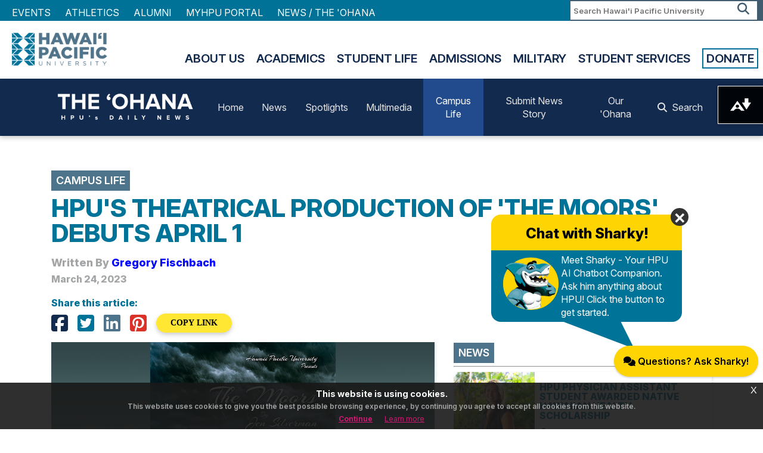

--- FILE ---
content_type: text/html; charset=UTF-8
request_url: https://hpu.edu/about-us/the-ohana/article.php?nid=cl03242301
body_size: 9174
content:
<!DOCTYPE html>
<html>
	
	<head>
	    <!-- Google Analytics 4 Script Codes -->
<script async="" src="https://www.googletagmanager.com/gtag/js?id=G-TSL6PC6VZD"></script>
<script>
    window.dataLayer = window.dataLayer || [];
    function gtag(){
        dataLayer.push(arguments);
    }
    gtag('js', new Date());
    gtag('config', 'G-TSL6PC6VZD');
</script>

<!-- Google Tag Manager -->
<script>(function(w,d,s,l,i){w[l]=w[l]||[];w[l].push({'gtm.start':
new Date().getTime(),event:'gtm.js'});var f=d.getElementsByTagName(s)[0],
j=d.createElement(s),dl=l!='dataLayer'?'&amp;l='+l:'';j.async=true;j.src=
'https://www.googletagmanager.com/gtm.js?id='+i+dl;f.parentNode.insertBefore(j,f);
})(window,document,'script','dataLayer','GTM-KKZWW7B');</script>
<!-- End Google Tag Manager -->
    
<!-- Matomo -->
<script>
  var _paq = window._paq = window._paq || [];
  /* tracker methods like "setCustomDimension" should be called before "trackPageView" */
  _paq.push(['trackPageView']);
  _paq.push(['enableLinkTracking']);
  (function() {
    var u="//apps5.hpu.edu/analytics/";
    _paq.push(['setTrackerUrl', u+'matomo.php']);
    _paq.push(['setSiteId', '1']);
    var d=document, g=d.createElement('script'), s=d.getElementsByTagName('script')[0];
    g.async=true; g.src=u+'matomo.js'; s.parentNode.insertBefore(g,s);
  })();
</script>
<!-- End Matomo Code -->
		<meta charset="UTF-8"/>
		<meta content="IE=edge" http-equiv="X-UA-Compatible"/>
		<meta content="width=device-width, initial-scale=1.0" name="viewport"/>
		<meta content="no-cache" http-equiv="Cache-Control"/>
        <meta content="no-cache" http-equiv="Pragma"/>
        <meta content="Thu, 01 Jan 1970 00:00:00 GMT" http-equiv="Expires"/>
		

			<meta name="description" content="HPU&#8217;s spring theatre production begins April 1 with their theatrical production of the clever dark comedy The Moors, written by Jen Silverman. The play premiered at the Yale Repertory Theatre in 2016 and has been recognized as a work with &#8220;great imagination and intrigue&#8221; by The Guardian, and &#8220;truly clever and intelligent,&#8221; by the New York Times.HPU's production is led by an all-HPU student cast; HPU students are also working backstage and front-of-house. HPU&#8217;s production of The Moors is directed by HPU Theatre Director Emily Stapleton. The play will be performed at KOA Theater, with opening night scheduled for Saturday, April 1 at 7:30pm.&#160;Stapleton remarked that, "The first time I read The Moors, I fell in love with it. And each subsequent reading of the play has convinced me that Jen Silverman is nothing short of a genius. At first glance, one might believe the play to be a period piece, with two spinster sisters in 'the 1840s-ish' living out their days on 'the bleak moors... of England?' But with her deliberately fuzzy view of place and time, Silverman insists that 'this play is about the present.'"All HPU students may watch the performance for free with valid student identification. General admission tickets are $10.For tickets and additional information on theatre at HPU&#160;click here.&#160;&#160;Showtimes:&#160;Saturday, April 1 at 7:30pmSunday, April 2 at 4:00pmThursday, April 6 at 7:30pmFriday, April 7 at 7:30pmSaturday, April 8 at 7:30pm&#160;KOA Theater is located at&#160;780 S. Beretania Street.&#160;Student CastAgatha:&#160;Giulia MateiHuldey:&#160;Daniela Carranza S&#225;nchezEmile:&#160;Morgan EdelmanMarjory:&#160;Arya SarmaThe Mastiff:&#160;Kiera ConwayA Moor-Hen:&#160;Elizabeth Beattie" />
			<meta name="keywords" content="hpu's,theatrical,production,of,'the,moors',debuts,april,1" />
			<meta name="twitter:title" content="The 'Ohana | HPU's Theatrical Production of 'The Moors' Debuts April 1" />
			<meta name="twitter:description" content="HPU&#8217;s spring theatre production begins April 1 with their theatrical production of the clever dark comedy The Moors, written by Jen Silverman. The play premiered at the Yale Repertory Theatre in 2016 and has been recognized as a work with &#8220;great imagination and intrigue&#8221; by The Guardian, and &#8220;truly clever and intelligent,&#8221; by the New York Times.HPU's production is led by an all-HPU student cast; HPU students are also working backstage and front-of-house. HPU&#8217;s production of The Moors is directed by HPU Theatre Director Emily Stapleton. The play will be performed at KOA Theater, with opening night scheduled for Saturday, April 1 at 7:30pm.&#160;Stapleton remarked that, "The first time I read The Moors, I fell in love with it. And each subsequent reading of the play has convinced me that Jen Silverman is nothing short of a genius. At first glance, one might believe the play to be a period piece, with two spinster sisters in 'the 1840s-ish' living out their days on 'the bleak moors... of England?' But with her deliberately fuzzy view of place and time, Silverman insists that 'this play is about the present.'"All HPU students may watch the performance for free with valid student identification. General admission tickets are $10.For tickets and additional information on theatre at HPU&#160;click here.&#160;&#160;Showtimes:&#160;Saturday, April 1 at 7:30pmSunday, April 2 at 4:00pmThursday, April 6 at 7:30pmFriday, April 7 at 7:30pmSaturday, April 8 at 7:30pm&#160;KOA Theater is located at&#160;780 S. Beretania Street.&#160;Student CastAgatha:&#160;Giulia MateiHuldey:&#160;Daniela Carranza S&#225;nchezEmile:&#160;Morgan EdelmanMarjory:&#160;Arya SarmaThe Mastiff:&#160;Kiera ConwayA Moor-Hen:&#160;Elizabeth Beattie" />
			<meta name="twitter:image" content="https://www.hpu.edu/about-us/the-ohana/aac/articles/2023/03/img/the-moors2.jpg" />
			<meta name="twitter:card" content="summary_large_image">
			<meta name="twitter:url" content="https://hpu.edu/about-us/the-ohana/article.php?nid=cl03242301" />
			<meta property="og:title" content="The 'Ohana | HPU's Theatrical Production of 'The Moors' Debuts April 1" />
			<meta property="og:type" content="article" />
			<meta property="article:author" content="Gregory Fischbach" />
			<meta property="og:image" content="https://www.hpu.edu/about-us/the-ohana/aac/articles/2023/03/img/the-moors2.jpg" />
			<meta property="og:locale" content="en_US" />
			<meta property="og:description" content="HPU&#8217;s spring theatre production begins April 1 with their theatrical production of the clever dark comedy The Moors, written by Jen Silverman. The play premiered at the Yale Repertory Theatre in 2016 and has been recognized as a work with &#8220;great imagination and intrigue&#8221; by The Guardian, and &#8220;truly clever and intelligent,&#8221; by the New York Times.HPU's production is led by an all-HPU student cast; HPU students are also working backstage and front-of-house. HPU&#8217;s production of The Moors is directed by HPU Theatre Director Emily Stapleton. The play will be performed at KOA Theater, with opening night scheduled for Saturday, April 1 at 7:30pm.&#160;Stapleton remarked that, "The first time I read The Moors, I fell in love with it. And each subsequent reading of the play has convinced me that Jen Silverman is nothing short of a genius. At first glance, one might believe the play to be a period piece, with two spinster sisters in 'the 1840s-ish' living out their days on 'the bleak moors... of England?' But with her deliberately fuzzy view of place and time, Silverman insists that 'this play is about the present.'"All HPU students may watch the performance for free with valid student identification. General admission tickets are $10.For tickets and additional information on theatre at HPU&#160;click here.&#160;&#160;Showtimes:&#160;Saturday, April 1 at 7:30pmSunday, April 2 at 4:00pmThursday, April 6 at 7:30pmFriday, April 7 at 7:30pmSaturday, April 8 at 7:30pm&#160;KOA Theater is located at&#160;780 S. Beretania Street.&#160;Student CastAgatha:&#160;Giulia MateiHuldey:&#160;Daniela Carranza S&#225;nchezEmile:&#160;Morgan EdelmanMarjory:&#160;Arya SarmaThe Mastiff:&#160;Kiera ConwayA Moor-Hen:&#160;Elizabeth Beattie" />
			<meta property="og:site_name" content="The 'Ohana | HPU's Daily News" />
			<meta property="og:url" content="https://hpu.edu/about-us/the-ohana/article.php?nid=cl03242301" />
    		

		<link href="../../_global/css/hpu.min.css" rel="stylesheet"/>
<link href="css/ohana-styles.css" rel="stylesheet"/>
<link href="//cdn.datatables.net/1.12.1/css/jquery.dataTables.min.css" rel="stylesheet"/>
		<link href="../../_global/css/style.css" rel="stylesheet"/>
<link href="../../_global/css/magnific-pop.css" rel="stylesheet"/>
<link href="../../_global/css/jquery-eu-cookie-law-popup.css" rel="stylesheet"/>
<link crossorigin="anonymous" href="https://kit.fontawesome.com/ac89618bb4.css" rel="stylesheet"/>
<script src="https://code.jquery.com/jquery-3.3.1.min.js" type="text/javascript"></script>
<script src="../../_global/js/jquery.magnific-popup.min.js" type="text/javascript"></script>
<script src="../../_global/js/jquery-eu-cookie-law-popup.js" type="text/javascript"></script>
<script data-ally-af-style="flag_large" data-ally-client-id="14914" data-ally-loader="" data-ally-platform-name="web" src="https://prod.ally.ac/integration/api/ally.ui.js"></script>
		<link href="../../favicon.ico" rel="icon"/>
		<title>
			
The 'Ohana | HPU's Theatrical Production of 'The Moors' Debuts April 1
		</title>
	</head>
	<body class="eupopup">
	    <!-- Google Tag Manager (noscript) -->
<noscript><iframe height="0" src="https://www.googletagmanager.com/ns.html?id=GTM-KKZWW7B" style="display:none;visibility:hidden;" width="0"></iframe></noscript>
<!-- End Google Tag Manager (noscript) -->
		

    
		<div id="mainWrapper">
			<div class="mobileMenu mob-only"></div>
<div class="mob-only" id="mobileHeader">
    <div class="mobileLogo">
        <a href="../../index.html">
            <img alt="Hawai'i Pacific University Logo" src="../../_global/images/white-logo.png"/>
        </a>
    </div>
    <div class="menuIcon">
        <i aria-hidden="true" class="fa fa-bars mobileMenuTrigger"> </i>           
    </div>
</div>    
<div class="utilityNav full-only">
    <div class="wrapper">
        <div class="utilitySearch">
            <div class="searchBox">     
                <form action="https://www.hpu.edu/search-results/" id="searchbox_016418091930216729143:qr0basv9q_y">
                 <input name="cx" type="hidden" value="016418091930216729143:qr0basv9q_y"/>
                 <input name="cof" type="hidden" value="FORID:11"/>
                 <input name="hq" type="hidden" value="-inurl:https"/>
                 <input name="q" placeholder="Search Hawai'i Pacific University" title="Search" type="text"/><button name="sa" type="submit"><span>Search</span><i aria-hidden="true" class="fa fa-search"> </i></button>
                </form>                 
            </div>                
        </div>
        <div class="utilityLinks">
            <ul class="utNav">
                                    <li>
                                                                                                <a href="../../calendar/index.html">Events</a>                    </li>
                                    <li>
                                                                                                                                                        <a href="http://www.hpusharks.com/" target="_blank">Athletics</a>                    </li>
                                    <li>
                                                                                                <a href="../../alumni/index.html">Alumni</a>                    </li>
                                    <li>
                                                                                                                                                        <a href="https://my.hpu.edu/" target="_blank">MyHPU Portal</a>                    </li>
                                    <li>
                                                                                                                                                        <a href="https://hpu.edu/ohana" target="_blank">NEWS / THE 'OHANA</a>                    </li>
                            </ul>
        </div>           
    </div>
</div>    
                
                
                
                
			

<header class="full-only">
    <div class="wrapper">
        <div class="headerLogo">
            <a href="/">
                <img alt="Hawaii Pacific University Logo" src="../../_global/images/header-logo.png"/>
            </a>
        </div>
        <div class="headerNav">
            <nav>
                <ul class="mainNav">
                                                                                                                                                                <li>
                <a href="../index.html">About Us</a>
                                                                <ul>
                                                                                        <li>
                <a href="index.php">The Ohana News Hub</a>
                                            </li>
                                                                                                                        <li>
                <a href="../mission-vision-values/index.html">Mission, Vision, Values</a>
                                            </li>
                                                                                                                        <li>
                <a href="../leadership/index.html">Leadership</a>
                                            </li>
                                                                                                                        <li>
                <a href="../information/index.html">Information</a>
                                            </li>
                                                                                                                        <li>
                <a href="../student-success/index.html">Student Success</a>
                                            </li>
                                                                                                                        <li>
                <a href="../news-and-events/index.html">News &amp; Events</a>
                                                                                    </li>
                                                    </ul>
                                </li>
                                                                                                                                                            <li>
                <a href="../../academics/index.html">Academics</a>
                                                                <ul>
                                                                                        <li>
                <a href="../../academics/colleges/index.html">Colleges</a>
                                            </li>
                                                                                                                        <li>
                <a href="../../academics/areas-of-study/index.html">Areas of Study</a>
                                            </li>
                                                                                                                                        <li><a href="../../academics/areas-of-study/programs-at-a-glance.html" target="_top">Programs at a Glance</a></li>
                                                                                                                                                                                                        <li><a href="../../academic-advising/index.html" target="_top">Academic Advising</a></li>
                                                                                                                    <li>
                <a href="../../academics/programs-and-resources/index.html">Programs &amp; Resources</a>
                                            </li>
                                                                                                                                        <li><a href="../../registrar/index.html" target="_top">Registrar</a></li>
                                                                                                                    </ul>
                                </li>
                                                                                                                                                            <li>
                <a href="../../student-life/index.html">Student Life</a>
                                                                <ul>
                                                                                                        <li><a href="../../student-engagement/index.html" target="_top">Engagement</a></li>
                                                                                                                                    <li><a href="../../residence-life/index.html" target="_top">Housing and Residence Life</a></li>
                                                                                                                                    <li><a href="../../fye/index.html" target="_top">First-Year Experience</a></li>
                                                                                                                                    <li><a href="../../career-development-center/index.html" target="_top">Career Development Center</a></li>
                                                                                                                                    <li><a href="../../student-services/index.html" target="_top">Student Services</a></li>
                                                                                                                                    <li><a href="../../study-abroad/index.html" target="_top">Study Abroad</a></li>
                                                </ul>
                                </li>
                                                                                                                                                            <li>
                <a href="../../admissions/index.html">Admissions</a>
                                                                <ul>
                                                                                        <li>
                <a href="../../admissions/apply/index.html">Apply</a>
                                            </li>
                                                                                                                        <li>
                <a href="../../admissions/visit/index.html">Visit</a>
                                            </li>
                                                                                                                                        <li><a href="../../undergraduate-admissions/index.html" target="_top">Undergraduate</a></li>
                                                                                                                                    <li><a href="../../graduate-admissions/index-old.html" target="_top">Graduate</a></li>
                                                                                                                                    <li><a href="../../undergraduate-admissions/international/index.html" target="_top">International</a></li>
                                                                                                                                    <li><a href="../../military-and-veterans/index.html" target="_top">Military</a></li>
                                                </ul>
                                </li>
                                                                                                                                                                                                                                                                                                                                                                                                                                                                                                                                                                                                                                                                                                                                                                                                                                                                                                                                                                                    <li>
                <a href="../../military-and-veterans/index.html">Military</a>
                                                                <ul>
                                                                                                        <li><a href="../../academics/areas-of-study/index.html" target="_top">Programs of Study</a></li>
                                                                                                                                    <li><a href="../../military-and-veterans/military-campus/index.html" target="_top">Advising</a></li>
                                                                                                                    <li>
                <a href="../../military-and-veterans/veterans-benefits/index.html">Veterans Benefits</a>
                                            </li>
                                                                                                                        <li>
                <a href="../../military-and-veterans/tuition-assistance/index.html">Tuition Assistance</a>
                                            </li>
                                                                                                                                        <li><a href="../../military-and-veterans/rotc.html" target="_top">ROTC</a></li>
                                                                                                                                    <li><a href="../../military-and-veterans/mcp-faqs.html" target="_top">FAQs</a></li>
                                                                                                                                                                                        </ul>
                                </li>
                                                                                                                                                                                                                                                                                                                                                                                                                                                                                                                                                                                                                                                                                                                                                                                                                                                                                                                                                                                                                                                                                                                                                                                                                                                                                                                                                                                                                                                                                                                                                                                                                                                                                                                    <li>
                <a href="/student-services1/index">Student Services</a>
                                                                <ul>
                                                                                                        <li><a href="../../academic-advising/index.html" target="_top">Academic Advising</a></li>
                                                                                                                                    <li><a href="../../business-office/index.html" target="_top">Business Office</a></li>
                                                                                                                                    <li><a href="../../cas/index.html" target="_top">Center for Academic Success</a></li>
                                                                                                                                    <li><a href="../../financial-aid/index.html" target="_top">Financial Aid</a></li>
                                                                                                                                    <li><a href="../../library-and-learning-commons/index.html" target="_top">Library</a></li>
                                                                                                                                    <li><a href="../../registrar/index.html" target="_top">Registrar</a></li>
                                                </ul>
                                </li>
                                                                                                                                                                                                                                                    <li>
                <a href="../../giving/index.html">Donate</a>
                                            </li>
                                                                                                                                                                                                                                                                                                                                                                                                                                                                                        </ul>
            </nav>
        </div>
    </div>
</header>










			


<nav class="hpu-nav nav-blue sticky-top">
    <div class="hpu-container">
        <div class="nav-wrap flex-jc-between hpu-txt-center">
            <div class="nav-brand hpu-py-2">
                <a class="nav-logo" href="./">
                    <img alt="The Ohana logo" src="img/theohana-white.png" width="255"/>
                </a>
                
                <button class="nav-toggler" type="button">
                    <span class="nav-toggler-icon"></span>
                </button>
            </div>
            
                    <ul class="nav-list">
                                                                
        
                                            <li class="nav-item">
                    <a class="nav-link " href="./">
                        Home
                    </a>
                </li>
                                                                                <li class="nav-item">
                    
                    <a href="news.php?category=nc" class="nav-link ">
                    
                        News
                    
                    </a>
                    
                </li>
                                    <li class="nav-item">
                    
                    <a href="news.php?category=sp" class="nav-link ">
                    
                        Spotlights
                    
                    </a>
                    
                </li>
                                    <li class="nav-item">
                    
                    <a href="news.php?category=mm" class="nav-link ">
                    
                        Multimedia
                    
                    </a>
                    
                </li>
                                    <li class="nav-item">
                    
                    <a href="news.php?category=cl" class="nav-link active">
                    
                        Campus Life
                    
                    </a>
                    
                </li>
                                                            </ul>
                    <ul class="nav-list">
                                                                
            
                                            <li class="nav-item">
                    <a class="nav-link " href="https://forms.hpu.edu/view.php?id=1738261" target="_blank">
                        Submit News Story
                    </a>
                </li>
                                                                    
        
                                            <li class="nav-item">
                    <a class="nav-link " href="ohana.php">
                        Our 'Ohana
                    </a>
                </li>
                                                                    
        
                                            <li class="nav-item">
                    <a class="nav-link " href="archives.php">
                        <i aria-hidden="true" class="fa fa-search hpu-pr-2"></i> Search
                    </a>
                </li>
                                        </ul>
                </div>
    </div>
</nav>
			
  <div class="hpu-pt-5">
    <div class="hpu-container">
      <div class="article-title-wrap hpu-mb-3">
                <h4 class="category-tag hpu-font-bold hpu-blue-gray hpu-p-2 hpu-mb-2">
          Campus Life        </h4>
        
                <h1>
          HPU'S THEATRICAL PRODUCTION OF 'THE MOORS' DEBUTS APRIL 1        </h1>
        
                <h4 class="hpu-gray-txt author-src">
        Written By <a href="author.php?auth=auth12062101" style="color:blue !important;">Gregory Fischbach</a>        </h4>
                
                <h5 class="hpu-gray-txt">
          March 24, 2023        </h5>
        
        <h5 class="hpu-mt-4">
          Share this article:
        </h5>

        <div class="hpu-d-flex flex-ai-center">
          <a href="https://www.facebook.com/sharer/sharer.php?u=https%3A%2F%2Fhpu.edu%2Fabout-us%2Fthe-ohana%2Farticle.php%3Fnid%3Dcl03242301" class="hpu-mr-3" target="_blank">
            <i class="fa fa-facebook-square  hpu-blue-txt fa-2x"></i>
          </a>

          <a href="https://twitter.com/intent/tweet?url=https%3A%2F%2Fhpu.edu%2Fabout-us%2Fthe-ohana%2Farticle.php%3Fnid%3Dcl03242301&text=Hpu%27s%20Theatrical%20Production%20Of%20%27the%20Moors%27%20Debuts%20April%201&via=HPU" class="hpu-mr-3" target="_blank">
            <i class="fa fa-twitter-square fa-2x hpu-teal-txt"></i>
          </a>

          <a href="https://www.linkedin.com/shareArticle?url=https%3A%2F%2Fhpu.edu%2Fabout-us%2Fthe-ohana%2Farticle.php%3Fnid%3Dcl03242301&title=Hpu%27s%20Theatrical%20Production%20Of%20%27the%20Moors%27%20Debuts%20April%201" class="hpu-mr-3" target="_blank">
            <i class="fa fa-linkedin-square fa-2x hpu-blue-gray-txt"></i>
          </a>

          <a href="https://www.pinterest.com/pin/create/button?url=https%3A%2F%2Fhpu.edu%2Fabout-us%2Fthe-ohana%2Farticle.php%3Fnid%3Dcl03242301&media=https%3A%2F%2Fwww.hpu.edu%2Fabout-us%2Fthe-ohana%2Faac%2Farticles%2F2023%2F03%2Fimg%2Fthe-moors2.jpg&description=Hpu%27s%20Theatrical%20Production%20Of%20%27the%20Moors%27%20Debuts%20April%201" class="hpu-mr-3" target="_blank">
            <i class="fa fa-pinterest-square fa-2x hpu-red-txt" aria-hidden="true"></i>
          </a>

          <button type="button" class="hpu-btn btn-blimp btn-yellow btn-sm waves-effect hpu-waves-light" id="copyLinkBtn">
            COPY LINK
          </button>
        </div>
      </div>

      <div class="article-wrap">
        <aside>
                              <div class="aside-news-wrap hpu-mb-4">
            <div class="section-title flex-ai-center flex-jc-between">
              <h4 class="hpu-font-bold hpu-blue-gray hpu-p-2 hpu-m-0">
                News              </h4>
  
              <a href="news.php?category=nc" class="flex-as-end">
                <h5>
                  All News >>
                </h5>
              </a>
            </div>

            <hr class="hpu-my-1">

                        <div class="news-card">
              <div class="hpu-d-flex">
                <div class="col-4">
                  <div class="lazy " data-bg="https://www.hpu.edu/about-us/the-ohana/aac/articles/2026/01/img/kaui.jpg"></div>
                </div>

                <div class="col-8 hpu-my-auto">
                  <a href="article.php?nid=nc01142601">
                    <h5>
                      HPU PHYSICIAN ASSISTANT STUDENT AWARDED NATIVE HAWAIIAN HEALTH SCHOLARSHIP                    </h5>
                  </a>

                  <p>
                    <i class="fa fa-user hpu-pr-1" aria-hidden="true"></i> Gregory Fischbach                  </p>
                </div>
              </div>
            </div>
                        <div class="news-card">
              <div class="hpu-d-flex">
                <div class="col-4">
                  <div class="lazy " data-bg="https://www.hpu.edu/about-us/the-ohana/aac/articles/2026/01/img/hpu-hpha-group-photo.jpg"></div>
                </div>

                <div class="col-8 hpu-my-auto">
                  <a href="article.php?nid=nc01082601">
                    <h5>
                      HPU SCHOOL OF NURSING STUDENTS HELP BUILD COMMUNITY AT HPHA ANNUAL MEETING                    </h5>
                  </a>

                  <p>
                    <i class="fa fa-user hpu-pr-1" aria-hidden="true"></i> Gregory Fischbach                  </p>
                </div>
              </div>
            </div>
                      </div>
                                <div class="aside-news-wrap hpu-mb-4">
            <div class="section-title flex-ai-center flex-jc-between">
              <h4 class="hpu-font-bold hpu-blue-gray hpu-p-2 hpu-m-0">
                Spotlights              </h4>
  
              <a href="news.php?category=sp" class="flex-as-end">
                <h5>
                  All Spotlights >>
                </h5>
              </a>
            </div>

            <hr class="hpu-my-1">

                        <div class="news-card">
              <div class="hpu-d-flex">
                <div class="col-4">
                  <div class="lazy " data-bg="https://www.hpu.edu/about-us/the-ohana/aac/articles/2026/01/img/team-shaka-sidewalk.jpg"></div>
                </div>

                <div class="col-8 hpu-my-auto">
                  <a href="article.php?nid=sp01142602">
                    <h5>
                      HPU ALUMNA REBECCA TERESIA CELEBRATES THE WORLDWIDE RELEASE OF 'SHAKA, A STORY OF ALOHA'                    </h5>
                  </a>

                  <p>
                    <i class="fa fa-user hpu-pr-1" aria-hidden="true"></i> Gregory Fischbach                  </p>
                </div>
              </div>
            </div>
                        <div class="news-card">
              <div class="hpu-d-flex">
                <div class="col-4">
                  <div class="lazy " data-bg="https://www.hpu.edu/about-us/the-ohana/aac/articles/2026/01/img/ken-schoolland-enactus-tmu.jpg"></div>
                </div>

                <div class="col-8 hpu-my-auto">
                  <a href="article.php?nid=sp01062601">
                    <h5>
                      HPU FACULTY EMERITUS KEN SCHOOLLAND'S BUSY FALL 2025 ACTIVITIES                    </h5>
                  </a>

                  <p>
                    <i class="fa fa-user hpu-pr-1" aria-hidden="true"></i> Gregory Fischbach                  </p>
                </div>
              </div>
            </div>
                      </div>
                                <div class="aside-news-wrap hpu-mb-4">
            <div class="section-title flex-ai-center flex-jc-between">
              <h4 class="hpu-font-bold hpu-blue-gray hpu-p-2 hpu-m-0">
                Multimedia              </h4>
  
              <a href="news.php?category=mm" class="flex-as-end">
                <h5>
                  All Multimedia >>
                </h5>
              </a>
            </div>

            <hr class="hpu-my-1">

                        <div class="news-card">
              <div class="hpu-d-flex">
                <div class="col-4">
                  <div class="lazy " data-bg="https://www.hpu.edu/about-us/the-ohana/aac/articles/2025/10/img/jeff-and-amy-v2.jpg"></div>
                </div>

                <div class="col-8 hpu-my-auto">
                  <a href="article.php?nid=tLNx2QBkOtc">
                    <h5>
                      NAVIGATING THE FUTURE OF ENTREPRENEURSHIP IN EDUCATION                    </h5>
                  </a>

                  <p>
                    <i class="fa fa-user hpu-pr-1" aria-hidden="true"></i> Special to The 'Ohana                  </p>
                </div>
              </div>
            </div>
                        <div class="news-card">
              <div class="hpu-d-flex">
                <div class="col-4">
                  <div class="lazy " data-bg="https://www.hpu.edu/about-us/the-ohana/aac/articles/2025/10/img/hangin-at-the-reef-genki.jpg"></div>
                </div>

                <div class="col-8 hpu-my-auto">
                  <a href="article.php?nid=-b3cM0DUPLI">
                    <h5>
                      CLEANING THE WATERS: SCIENCE, COMMUNITY, AND THE STORY OF GENKI BALLS                    </h5>
                  </a>

                  <p>
                    <i class="fa fa-user hpu-pr-1" aria-hidden="true"></i> Special to The 'Ohana                  </p>
                </div>
              </div>
            </div>
                      </div>
                                    </aside>

        <article>
          <div class="landing-img-wrap hpu-mb-4">
                      <img src="https://www.hpu.edu/about-us/the-ohana/aac/articles/2023/03/img/the-moors.jpg" alt="'The Moors' debuts at Koa Theater on April 1" class="hpu-w100" alt="" loading="lazy">

            <p>
              <em style="font-style: italic;">
                'The Moors' debuts at Koa Theater on April 1.              </em>
            </p>
                    </div>

          <div class="content-wrap">
                                    <p>HPU&#8217;s spring theatre production begins April 1 with their theatrical production of the clever dark comedy <em style="font-style: italic;">The Moors,</em> written by Jen Silverman. The play premiered at the Yale Repertory Theatre in 2016 and has been recognized as a work with &#8220;great imagination and intrigue&#8221; by <a href="https://www.theguardian.com/stage/2022/oct/16/the-moors-review-deliciously-dark-bronte-pastiche-hope-london" rel="noopener" target="_blank">The Guardian,</a> and &#8220;truly clever and intelligent,&#8221; by the <a href="https://www.nytimes.com/2016/02/14/nyregion/the-moors-at-yale-rep-flights-of-fancy-and-tales-of-deceit.html" rel="noopener" target="_blank">New York Times</a>.</p><p>HPU's production is led by an all-HPU student cast; HPU students are also working backstage and front-of-house. HPU&#8217;s production of <em style="font-style: italic;">The Moors</em> is directed by HPU Theatre Director <a href="https://www.hpu.edu/about-us/the-ohana/article.php?nid=sp09262201" rel="noopener" target="_blank">Emily Stapleton</a>. The play will be performed at KOA Theater, with opening night scheduled for <u>Saturday, April 1 at 7:30pm</u>.&#160;</p><p>Stapleton remarked that, "The first time I read <em style="font-style: italic;">The Moors</em>, I fell in love with it. And each subsequent reading of the play has convinced me that Jen Silverman is nothing short of a genius. At first glance, one might believe the play to be a period piece, with two spinster sisters in 'the 1840s-ish' living out their days on 'the bleak moors... of England?' But with her deliberately fuzzy view of place and time, Silverman insists that 'this play is about the present.'"</p><p>All HPU students may watch the performance for free with valid student identification. General admission tickets are $10.</p><p>For tickets and additional information on theatre at HPU&#160;<strong style="font-family:Gotham-Bold;"><a href="https://www.hpu.edu/cla/aclm/arts-at-hpu/theatre.html" rel="noopener" target="_blank">click here</a>.&#160;</strong></p><p>&#160;</p><p><strong style="font-family:Gotham-Bold;">Showtimes:&#160;</strong></p><p>Saturday, April 1 at 7:30pm</p><p>Sunday, April 2 at 4:00pm</p><p>Thursday, April 6 at 7:30pm</p><p>Friday, April 7 at 7:30pm</p><p>Saturday, April 8 at 7:30pm</p><p>&#160;</p><p><em style="font-style: italic;">KOA Theater </em>is located at<em style="font-style: italic;">&#160;</em>780 S. Beretania Street.</p><p>&#160;</p><p><strong style="font-family:Gotham-Bold;">Student Cast</strong></p><p>Agatha:&#160;Giulia Matei</p><p>Huldey:&#160;Daniela Carranza S&#225;nchez</p><p>Emile:&#160;Morgan Edelman</p><p>Marjory:&#160;Arya Sarma</p><p>The Mastiff:&#160;Kiera Conway</p><p>A Moor-Hen:&#160;Elizabeth Beattie</p>                                </div>

          <div class="trio-slider hpu-py-5">
            <div class="section-title flex-ai-center flex-jc-between">
              <h4 class="hpu-font-bold hpu-blue-gray hpu-p-2 hpu-m-0">
                MORE Campus Life              </h4>
  
              <a href="news.php?category=cl" class="flex-as-end">
                <h5>
                  All Campus Life >>
                </h5>
              </a>
            </div>

            <hr class="hpu-my-2">

            <div class="splide tile__splide" role="group">
              <div class="splide__track">
                <ul class="splide__list">
                                  <li class="splide__slide">
                    <a href="article.php?nid=cl01142603" class="lazy waves-effect hpu-waves-light" data-bg="https://www.hpu.edu/about-us/the-ohana/aac/articles/2026/01/img/makerspace-challenge-group.jpg">

                      <div class="title-wrap grid">
                                              <h4 class="hpu-black-overlay-darken hpu-p-2 hpu-mt-0">
                          HPU Students Can Win Up to $1 Million to Launch a Business Startup                        </h4>
                                            </div>
                    </a>
                  </li>
                                  <li class="splide__slide">
                    <a href="article.php?nid=cl12192501" class="lazy waves-effect hpu-waves-light" data-bg="https://www.hpu.edu/about-us/the-ohana/aac/articles/2025/12/img/rhp-tse-event-fall-2025-1.jpg">

                      <div class="title-wrap grid">
                                              <h4 class="hpu-black-overlay-darken hpu-p-2 hpu-mt-0">
                          HPU Hosts The Story of Everything Screening and Talk Story, Exploring Origins and Futures                        </h4>
                                            </div>
                    </a>
                  </li>
                                  <li class="splide__slide">
                    <a href="article.php?nid=cl12092502" class="lazy waves-effect hpu-waves-light" data-bg="https://www.hpu.edu/about-us/the-ohana/aac/articles/2025/12/img/actresses-ros.jpg">

                      <div class="title-wrap grid">
                                              <h4 class="hpu-black-overlay-darken hpu-p-2 hpu-mt-0">
                          Student Theatre Production Tackles Fandom, Online Harassment, and Music Criticism with Sharp Wit                        </h4>
                                            </div>
                    </a>
                  </li>
                                  <li class="splide__slide">
                    <a href="article.php?nid=cl11052502" class="lazy waves-effect hpu-waves-light" data-bg="https://www.hpu.edu/about-us/the-ohana/aac/articles/2025/11/img/ipd-2025-1.jpg">

                      <div class="title-wrap grid">
                                              <h4 class="hpu-black-overlay-darken hpu-p-2 hpu-mt-0">
                          Celebrating Indigenous Peoples' Day on Campus                        </h4>
                                            </div>
                    </a>
                  </li>
                                  <li class="splide__slide">
                    <a href="article.php?nid=cl10292501" class="lazy waves-effect hpu-waves-light" data-bg="https://www.hpu.edu/about-us/the-ohana/aac/articles/2025/10/img/swa-rapid-group2.jpg">

                      <div class="title-wrap grid">
                                              <h4 class="hpu-black-overlay-darken hpu-p-2 hpu-mt-0">
                          HPU Hosts, Collaborates on Southwest Airlines R.A.P.I.D. Employee Resource Group Project                        </h4>
                                            </div>
                    </a>
                  </li>
                                </ul>
              </div>
            </div>
          </div>
        </article>
      </div>
    </div>
  </div>

			<div class="hpu-py-5">
    <div class="hpu-container">
        <div class="hpu-d-flex flex-jc-center">
            <img alt="The Ohana teal logo" class="hpu-img-fluid" src="img/theohana-teal.png"/>
        </div>
        
        <hr class="hpu-my-3"/>
        
        <h3 class="hpu-txt-center">
            FOLLOW US ON SOCIAL MEDIA
        </h3>
        
        <div class="hpu-d-flex flex-jc-evenly">
            <a class="link" href="https://www.facebook.com/hawaiipacificu" target="_blank">
                <i class="fa fa-facebook-square hpu-blue-txt fa-3x"></i>
            </a>
            
            <a class="link" href="https://www.instagram.com/hawaiipacificu/" target="_blank">
                <i class="fa fa-instagram hpu-pink-txt fa-3x"></i>
            </a>
            
            <a class="link" href="https://twitter.com/hpu" target="_blank">
                <i class="fa fa-brands fa-x-twitter fa-3x hpu-dark-gray-txt"></i>
            </a>
            
            <a class="link" href="https://www.youtube.com/user/hpu" target="_blank">
                <i class="fa fa-youtube-play hpu-red-txt fa-3x"></i>
            </a>
            
            <a class="link" href="https://www.linkedin.com/school/hawaiipacificu/" target="_blank">
                <i class="fa fa-linkedin-square hpu-blue-gray-txt fa-3x"></i>
            </a>
        </div>
    </div>
</div>
			
<footer>
    <div class="wrapper">
        <div class="one-row">
            <div class="col6">
                <div class="one-row">
                    <div class="col6" style="padding-bottom:1rem;">
                        <img alt="Hawai'i Pacific" src="../../_global/images/white-logo.png"/>
                        
                        <span class="addressPhone">1 Aloha Tower Drive<br/>Honolulu, HI 96813<br/>
                        T:<a class="mob-only-inline" href="tel:18085440200">+1 808 544-0200</a><span class="full-only-inline">+1 808 544-0200</span><br/> 
                        Toll Free:<a class="mob-only-inline" href="tel:1866CALLHPU">+1 866-CALL-HPU</a><span class="full-only-inline">+1 866-CALL-HPU</span>
                        </span>
                    </div>
                    
                    <div class="col6 footer-custom" style="padding-bottom:1.5rem;"></div>
                </div>
            </div>
            
            <div class="col6">
                <div class="one-row">
                                            
                                                    <div class="footerNav col6">
                                <ul>
                                                
                                                                                                                                                <li><a href="../../hpu-careers/index.html">CAREER OPPORTUNITIES</a></li>
                        
                                                
                                            
                                                
                                                                                                                                                <li><a href="../downtown-campus-map.html">CAMPUS MAP</a></li>
                        
                                                
                                            
                                                
                                                                                                                                                <li><a href="../../security/index.html">SECURITY</a></li>
                        
                                                
                                            
                                                
                                                                                                                                                <li><a href="../../titleix/index.html">TITLE IX</a></li>
                        
                                                
                                            
                                                
                                                                                                                                                <li><a href="../privacy-policy.html">PRIVACY POLICY</a></li>
                        
                                                
                                            
                                                
                                                                                                                                                <li><a href="../../its/index.html">IT SERVICES</a></li>
                        
                                                        </ul>
                            </div>
                                                
                                            
                                                    <div class="footerNav col6">
                                <ul>
                                                
                                                                                                                                                <li><a href="../../faculty/index.html">FACULTY DIRECTORY</a></li>
                        
                                                
                                            
                                                
                                                                                                                                                <li><a href="../department-directory.html">DEPARTMENT DIRECTORY</a></li>
                        
                                                
                                            
                                                
                                                                                                                                                <li><a href="../../library-and-learning-commons/index.html">LIBRARY</a></li>
                        
                                                
                                            
                                                
                                                                                                                                                <li><a href="../../brand/index.html">HPU BRAND</a></li>
                        
                                                
                                            
                                                
                                                                                                                                                <li><a href="../../esports/index.html">ESPORTS ARENA</a></li>
                        
                                                
                                            
                                                
                                                                                                                                                                                                                                <li><a href="http://www.alohatower.com/" rel="noopener" target="_blank">ALOHA TOWER MARKETPLACE</a></li>
                        
                                                
                                            
                                                
                                                                                                                                                                                                                                <li><a href="http://www.oceanicinstitute.org/" rel="noopener" target="_blank">OCEANIC INSTITUTE</a></li>
                        
                                                
                                            
                                                
                                                                                                                                                <li><a href="../web-accessibility.html">WEB ACCESSIBILITY STATEMENT</a></li>
                        
                                                        </ul>
                            </div>
                                                
                                    </div>
                
                <div class="footerSocial col12">
                                    
                                                            <p>
                        <a href="https://www.facebook.com/hawaiipacificu" rel="noopener" target="_blank">
                            <i class="fa fa-facebook"></i>
                            <span>facebook</span>
                        </a>
                    </p>
                                    
                                                            <p>
                        <a href="https://www.instagram.com/hawaiipacificu/?hl=en" rel="noopener" target="_blank">
                            <i class="fa fa-instagram"></i>
                            <span>instagram</span>
                        </a>
                    </p>
                                    
                                                            <p>
                        <a href="https://twitter.com/hpu" rel="noopener" target="_blank">
                            <i class="fa fa-brands fa-x-twitter"></i>
                            <span>brands fa-x-twitter</span>
                        </a>
                    </p>
                                    
                                                            <p>
                        <a href="https://www.youtube.com/user/hpu" rel="noopener" target="_blank">
                            <i class="fa fa-youtube"></i>
                            <span>youtube</span>
                        </a>
                    </p>
                                    
                                                            <p>
                        <a href="https://www.linkedin.com/edu/school?id=18200" rel="noopener" target="_blank">
                            <i class="fa fa-linkedin"></i>
                            <span>linkedin</span>
                        </a>
                    </p>
                                </div>
            </div>
        </div>
    </div>		
</footer>
		</div>
		<script src="../../_global/js/jquery.flexslider-min.js" type="text/javascript"></script>
<script src="../../_global/js/scripts.js" type="text/javascript"></script>
		<script src="../../_global/js/hpu.min.js" type="text/javascript"></script>
<script src="//cdn.datatables.net/1.12.1/js/jquery.dataTables.min.js" type="text/javascript"></script>
<script src="js/lazyload.min.js" type="text/javascript"></script>
<script src="js/core.js" type="text/javascript"></script>
		<script>
    let params = window.location.search.length === 0;
    if(params) {
        window.location.href = './';
    }
</script>
		
		<!-- Sharky Chatbot -->
		<script crossorigin="anonymous" src="https://webapps.hpu.edu/chat/index.php"></script>
	</body>
</html>

--- FILE ---
content_type: text/css
request_url: https://hpu.edu/about-us/the-ohana/css/ohana-styles.css
body_size: 1449
content:
a.paginate_button,
label,
table,
thead,
tbody,
th,
td,
.dataTables_info {
  font-family: "Gotham-Medium" !important;
}

.all-caps {
  text-transform: uppercase;
}

.category-tag {
  display: inline-block;
  text-transform: uppercase;
}

.hpu-nav {
  min-height: 6rem;
}

.lazy {
  background: center/cover no-repeat;
  display: block;
  height: 100%;
  position: relative;
  width: 100%;
}
.lazy .play-btn {
  left: 50%;
  position: absolute;
  top: 50%;
  transform: translate(-50%, -50%);
}
.lazy .play-btn.ico-lg {
  font-size: 7rem;
}
.lazy .play-btn.ico-sm {
  font-size: 3rem;
}
.lazy .title-wrap {
  position: absolute;
}
.lazy .title-wrap.grid {
  bottom: 0.5rem;
  padding: 0 1rem;
}
.lazy .title-wrap.grid h4 p {
  text-transform: none !important;
}
@media (max-width: 992px) {
  .lazy .title-wrap.grid .category-tag {
    font-size: 0.65rem;
    padding: 0.15rem 0.25rem !important;
  }
  .lazy .title-wrap.grid h4 {
    font-size: 0.85rem;
    line-height: 0.85rem;
  }
  .lazy .title-wrap.grid h4 p {
    display: none;
  }
}
.lazy .title-wrap.slider {
  bottom: 1.75rem;
  padding: 0 2rem;
}
@media (max-width: 1024px) {
  .lazy .title-wrap.slider {
    padding: 0 1rem;
  }
}
@media (max-width: 1024px) {
  .lazy {
    background: top/cover no-repeat;
  }
}

.section-title {
  display: flex;
}

.splide__track {
  height: 100%;
}

.tiles-wrap {
  height: 40rem;
  margin-bottom: 3rem;
}
.tiles-wrap .news-card-wrap {
  height: 25%;
  padding: 0.25rem 0 0.25rem 0.5rem;
  width: 100%;
}
.tiles-wrap .news-card-wrap:first-child {
  padding-top: 0;
}
.tiles-wrap .news-card-wrap:last-child {
  padding-bottom: 0;
}
.tiles-wrap .news-card-wrap .news-card {
  border-radius: 0.15rem;
  box-shadow: rgba(0, 0, 0, 0.1) 0.1rem 0.1rem 0.35rem;
  height: 100%;
  padding-right: 0.5rem;
}
@media (max-width: 992px) {
  .tiles-wrap .news-card-wrap {
    padding: 0.25rem 0;
  }
  .tiles-wrap .news-card-wrap:first-child {
    padding-top: 0.5rem;
  }
}
@media (max-width: 992px) {
  .tiles-wrap {
    height: 60rem;
  }
}

.trio-slider .splide {
  height: 20rem;
}

.article-title-wrap .author-src {
  text-transform: none;
}
@media (max-width: 1024px) {
  .article-title-wrap h1 {
    font-size: 2.25rem;
    line-height: 2.25rem;
  }
}
.article-title-wrap #copyLinkBtn {
  font-family: "Gotham-Bold";
  padding: 0.5rem 1.5rem;
}

.article-wrap::after {
  clear: both;
  content: "";
  display: table;
}
.article-wrap aside {
  float: right;
  height: auto;
  padding: 0 0 2rem 2rem;
  position: relative;
  width: 42%;
  z-index: 1;
}
.article-wrap aside.preview-wrap {
  height: 1024px;
}
.article-wrap aside.preview-wrap .preview-box {
  height: 100%;
  width: 100%;
}
.article-wrap aside .aside-news-wrap .news-card {
  border-radius: 0.25vh;
  box-shadow: rgba(0, 0, 0, 0.1) 0.1rem 0.1rem 0.25rem;
  height: 7.5rem;
  margin-top: 0.5rem;
  padding-right: 0.75rem;
}
@media (max-width: 1024px) {
  .article-wrap aside {
    float: none;
    padding: 0;
    width: 100%;
  }
}
.article-wrap article {
  width: 100%;
}
.article-wrap article .landing-img-wrap,
.article-wrap article .archives-wrap {
  height: auto;
  width: 58%;
}
.article-wrap article .landing-img-wrap img,
.article-wrap article .archives-wrap img {
  box-shadow: rgba(0, 0, 0, 0.1) 0.15rem 0.15rem 0.25rem;
}
@media (max-width: 1024px) {
  .article-wrap article .landing-img-wrap,
.article-wrap article .archives-wrap {
    width: 100%;
  }
}
.article-wrap article .content-wrap {
  width: 100%;
}
.article-wrap article .content-wrap p {
  margin-bottom: 1.5vh;
}
.article-wrap article .content-wrap .img-box {
  height: auto;
  width: 35%;
}
.article-wrap article .content-wrap .img-box.left {
  float: left;
  margin: 0 2rem 2rem 0;
}
.article-wrap article .content-wrap .img-box.right {
  float: right;
  margin: 0 0 2rem 2rem;
}
.article-wrap article .content-wrap .img-box img {
  box-shadow: rgba(0, 0, 0, 0.1) 0.15rem 0.15rem 0.25rem;
}
@media (max-width: 1024px) {
  .article-wrap article .content-wrap .img-box {
    width: 100%;
  }
  .article-wrap article .content-wrap .img-box.left, .article-wrap article .content-wrap .img-box.right {
    float: none;
    margin: 0 0 2rem 0;
  }
}
@media (max-width: 1024px) {
  .article-wrap {
    display: flex;
    flex-direction: column-reverse;
  }
}

.trio-slider.preview-wrap {
  height: 20rem;
}

.author-wrap .author-info-wrap {
  padding-left: 1rem;
}
@media (max-width: 992px) {
  .author-wrap .img-panel {
    height: 30rem;
  }
  .author-wrap .author-info-wrap {
    padding-left: 0;
  }
  .author-wrap .author-info-wrap .author-name {
    font-size: 2.25rem;
    line-height: 2.25rem;
    margin-top: 1rem;
  }
}

.landing-wrap {
  height: 40rem;
}
.landing-wrap .panel {
  height: 50%;
}
@media (max-width: 1024px) {
  .landing-wrap {
    height: 50rem;
  }
}

.grid-wrap {
  height: 20rem;
}

.mbrs-wrap .auth-card {
  height: 30rem;
  width: 100%;
}
@media (max-width: 992px) {
  .mbrs-wrap .auth-card .title-wrap .category-tag {
    font-size: 0.85rem;
    line-height: 0.85rem;
    padding: 0.5rem !important;
  }
  .mbrs-wrap .auth-card .title-wrap h2 {
    line-height: 1.75rem;
  }
}

.search-wrap h1 {
  line-height: 2rem;
}
.search-wrap h4 a {
  font-size: 1rem;
}
.search-wrap .news-searchbox {
  border: #aaa 1px solid;
  border-radius: 5px;
  font-size: 1.5rem;
  transition: 0.25s box-shadow ease-in-out;
}
.search-wrap .news-searchbox:focus {
  box-shadow: 3px 1px 7px #aaa;
}
@media (max-width: 1024px) {
  .search-wrap .news-searchbox {
    height: 3rem;
    margin-bottom: 0.5rem;
  }
}
.search-wrap table {
  width: 100%;
}
.search-wrap table td.thumbnail {
  height: 75px;
  width: 75px;
}
@media (max-width: 1024px) {
  .search-wrap table thead tr th:first-child {
    display: none;
  }
  .search-wrap table tbody td.thumbnail {
    display: none;
  }
}/*# sourceMappingURL=ohana-styles.css.map */

--- FILE ---
content_type: application/javascript
request_url: https://hpu.edu/_global/js/hpu.min.js
body_size: 16503
content:
/*! For license information please see hpu.min.js.LICENSE.txt */
(()=>{var t,n={995:()=>{!function(t){"use strict";t.fn.accordionjs=function(n){if(this.length>1)return this.each((function(){t(this).accordionjs(n)})),this;var e=this,i=function(t){return"[object Array]"===Object.prototype.toString.call(t)},o=function(t){return t.hasClass("acc_active")},r=function(){return!!window.location.hash&&window.location.hash.substring(1)},s=t.extend({closeAble:!1,closeOther:!0,slideSpeed:150,activeIndex:1,openSection:!1,beforeOpenSection:!1},n);t.each(s,(function(t){var n=t.replace(/([A-Z])/g,"-$1").toLowerCase().toString(),i=e.data(n);(i||!1===i)&&(s[t]=i)})),!1!==s.activeIndex&&!1!==s.closeOther||(s.closeAble=!0);return this.openSection=function(n,e){t(document).trigger("accjs_before_open_section",[n]),"function"==typeof s.beforeOpenSection&&s.beforeOpenSection.call(this,n),e=e>=0?e:s.slideSpeed,n.children().eq(1).slideDown(e,(function(){t(document).trigger("accjs_open_section",[n]),"function"==typeof s.openSection&&s.openSection.call(this,n)})),n.addClass("acc_active")},this.closeSection=function(n,e){t(document).trigger("accjs_before_close_section",[n]),"function"==typeof s.beforeCloseSection&&s.beforeCloseSection.call(this,n),e=e>=0?e:s.slideSpeed,n.children().eq(1).slideUp(e,(function(){t(document).trigger("accjs_close_section",[n]),"function"==typeof s.closeSection&&s.closeSection.call(this,n)})),n.removeClass("acc_active")},this.closeOtherSections=function(n,i){var o=n.closest(".accordionjs").children();t(o).each((function(){e.closeSection(t(this).not(n),i)}))},this.create=function(){e.addClass("accordionjs");var n=e.children();if(t.each(n,(function(n,i){e.createSingleSection(t(i))})),i(s.activeIndex))for(var o=s.activeIndex,r=0;r<o.length;r++)e.openSection(n.eq(o[r]-1),0);else s.activeIndex>1?e.openSection(n.eq(s.activeIndex-1),0):!1!==s.activeIndex&&e.openSection(n.eq(0),0)},this.createSingleSection=function(n){var e=n.children();n.addClass("acc_section"),t(e[0]).addClass("acc_head"),t(e[1]).addClass("acc_content"),n.hasClass("acc_active")||n.children(".acc_content").hide()},this.openOnClick=function(){e.on("click",".acc_head",(function(n){n.stopImmediatePropagation();var i=t(this).closest(".acc_section");o(i)?(s.closeAble||1===e.children().length)&&e.closeSection(i):s.closeOther?(e.closeOtherSections(i),e.openSection(i)):e.openSection(i)}))},this.openOnHash=function(){if(r()){var n=t("#"+r());n.hasClass("acc_section")&&(e.openSection(n),s.closeOther&&e.closeOtherSections(n),t("html, body").animate({scrollTop:parseInt(n.offset().top)-50},150))}},e.create(),e.openOnClick(),t(window).on("load",(function(){e.openOnHash()})),t(window).on("hashchange",(function(){e.openOnHash()})),this}}(jQuery)},458:()=>{!function(t){for(var n=t.querySelectorAll(".nav-wrap"),e=t.querySelectorAll(".nav-toggler"),i=function(t){null!=n[t]&&null!=e[t]&&(n[t].style.maxHeight="6rem"),e[t].addEventListener("click",(function(){"6rem"!=n[t].style.maxHeight?n[t].style.maxHeight="6rem":n[t].style.maxHeight="1000rem"}))},o=0;o<n.length;o++)i(o)}(document)},768:()=>{function t(n){return t="function"==typeof Symbol&&"symbol"==typeof Symbol.iterator?function(t){return typeof t}:function(t){return t&&"function"==typeof Symbol&&t.constructor===Symbol&&t!==Symbol.prototype?"symbol":typeof t},t(n)}!function(n,e,i,o){function r(e,i){var s=this;"object"==t(i)&&(delete i.refresh,delete i.render,n.extend(this,i)),this.$element=n(e),!this.imageSrc&&this.$element.is("img")&&(this.imageSrc=this.$element.attr("src"));var a=(this.position+"").toLowerCase().match(/\S+/g)||[];if(a.length<1&&a.push("center"),1==a.length&&a.push(a[0]),"top"!=a[0]&&"bottom"!=a[0]&&"left"!=a[1]&&"right"!=a[1]||(a=[a[1],a[0]]),this.positionX!==o&&(a[0]=this.positionX.toLowerCase()),this.positionY!==o&&(a[1]=this.positionY.toLowerCase()),s.positionX=a[0],s.positionY=a[1],"left"!=this.positionX&&"right"!=this.positionX&&(isNaN(parseInt(this.positionX))?this.positionX="center":this.positionX=parseInt(this.positionX)),"top"!=this.positionY&&"bottom"!=this.positionY&&(isNaN(parseInt(this.positionY))?this.positionY="center":this.positionY=parseInt(this.positionY)),this.position=this.positionX+(isNaN(this.positionX)?"":"px")+" "+this.positionY+(isNaN(this.positionY)?"":"px"),navigator.userAgent.match(/(iPod|iPhone|iPad)/))return this.imageSrc&&this.iosFix&&!this.$element.is("img")&&this.$element.css({backgroundImage:"url("+this.imageSrc+")",backgroundSize:"cover",backgroundPosition:this.position}),this;if(navigator.userAgent.match(/(Android)/))return this.imageSrc&&this.androidFix&&!this.$element.is("img")&&this.$element.css({backgroundImage:"url("+this.imageSrc+")",backgroundSize:"cover",backgroundPosition:this.position}),this;this.$mirror=n("<div />").prependTo(this.mirrorContainer);var u=this.$element.find(">.parallax-slider"),c=!1;0==u.length?this.$slider=n("<img />").prependTo(this.$mirror):(this.$slider=u.prependTo(this.$mirror),c=!0),this.$mirror.addClass("parallax-mirror").css({visibility:"hidden",zIndex:this.zIndex,position:"fixed",top:0,left:0,overflow:"hidden"}),this.$slider.addClass("parallax-slider").one("load",(function(){s.naturalHeight&&s.naturalWidth||(s.naturalHeight=this.naturalHeight||this.height||1,s.naturalWidth=this.naturalWidth||this.width||1),s.aspectRatio=s.naturalWidth/s.naturalHeight,r.isSetup||r.setup(),r.sliders.push(s),r.isFresh=!1,r.requestRender()})),c||(this.$slider[0].src=this.imageSrc),(this.naturalHeight&&this.naturalWidth||this.$slider[0].complete||u.length>0)&&this.$slider.trigger("load")}!function(){for(var t=0,n=["ms","moz","webkit","o"],i=0;i<n.length&&!e.requestAnimationFrame;++i)e.requestAnimationFrame=e[n[i]+"RequestAnimationFrame"],e.cancelAnimationFrame=e[n[i]+"CancelAnimationFrame"]||e[n[i]+"CancelRequestAnimationFrame"];e.requestAnimationFrame||(e.requestAnimationFrame=function(n){var i=(new Date).getTime(),o=Math.max(0,16-(i-t)),r=e.setTimeout((function(){n(i+o)}),o);return t=i+o,r}),e.cancelAnimationFrame||(e.cancelAnimationFrame=function(t){clearTimeout(t)})}(),n.extend(r.prototype,{speed:.2,bleed:0,zIndex:-100,iosFix:!0,androidFix:!0,position:"center",overScrollFix:!1,mirrorContainer:"body",refresh:function(){this.boxWidth=this.$element.outerWidth(),this.boxHeight=this.$element.outerHeight()+2*this.bleed,this.boxOffsetTop=this.$element.offset().top-this.bleed,this.boxOffsetLeft=this.$element.offset().left,this.boxOffsetBottom=this.boxOffsetTop+this.boxHeight;var t,n=r.winHeight,e=r.docHeight,i=Math.min(this.boxOffsetTop,e-n),o=Math.max(this.boxOffsetTop+this.boxHeight-n,0),s=this.boxHeight+(i-o)*(1-this.speed)|0,a=(this.boxOffsetTop-i)*(1-this.speed)|0;s*this.aspectRatio>=this.boxWidth?(this.imageWidth=s*this.aspectRatio|0,this.imageHeight=s,this.offsetBaseTop=a,t=this.imageWidth-this.boxWidth,"left"==this.positionX?this.offsetLeft=0:"right"==this.positionX?this.offsetLeft=-t:isNaN(this.positionX)?this.offsetLeft=-t/2|0:this.offsetLeft=Math.max(this.positionX,-t)):(this.imageWidth=this.boxWidth,this.imageHeight=this.boxWidth/this.aspectRatio|0,this.offsetLeft=0,t=this.imageHeight-s,"top"==this.positionY?this.offsetBaseTop=a:"bottom"==this.positionY?this.offsetBaseTop=a-t:isNaN(this.positionY)?this.offsetBaseTop=a-t/2|0:this.offsetBaseTop=a+Math.max(this.positionY,-t))},render:function(){var t=r.scrollTop,n=r.scrollLeft,e=this.overScrollFix?r.overScroll:0,i=t+r.winHeight;this.boxOffsetBottom>t&&this.boxOffsetTop<=i?(this.visibility="visible",this.mirrorTop=this.boxOffsetTop-t,this.mirrorLeft=this.boxOffsetLeft-n,this.offsetTop=this.offsetBaseTop-this.mirrorTop*(1-this.speed)):this.visibility="hidden",this.$mirror.css({transform:"translate3d("+this.mirrorLeft+"px, "+(this.mirrorTop-e)+"px, 0px)",visibility:this.visibility,height:this.boxHeight,width:this.boxWidth}),this.$slider.css({transform:"translate3d("+this.offsetLeft+"px, "+this.offsetTop+"px, 0px)",position:"absolute",height:this.imageHeight,width:this.imageWidth,maxWidth:"none"})}}),n.extend(r,{scrollTop:0,scrollLeft:0,winHeight:0,winWidth:0,docHeight:1<<30,docWidth:1<<30,sliders:[],isReady:!1,isFresh:!1,isBusy:!1,setup:function(){if(!this.isReady){var t=this,o=n(i),s=n(e),a=function(){r.winHeight=s.height(),r.winWidth=s.width(),r.docHeight=o.height(),r.docWidth=o.width()},u=function(){var t=s.scrollTop(),n=r.docHeight-r.winHeight,e=r.docWidth-r.winWidth;r.scrollTop=Math.max(0,Math.min(n,t)),r.scrollLeft=Math.max(0,Math.min(e,s.scrollLeft())),r.overScroll=Math.max(t-n,Math.min(t,0))};s.on("resize.px.parallax load.px.parallax",(function(){a(),t.refresh(),r.isFresh=!1,r.requestRender()})).on("scroll.px.parallax load.px.parallax",(function(){u(),r.requestRender()})),a(),u(),this.isReady=!0;var c=-1;!function n(){if(c==e.pageYOffset)return e.requestAnimationFrame(n),!1;c=e.pageYOffset,t.render(),e.requestAnimationFrame(n)}()}},configure:function(e){"object"==t(e)&&(delete e.refresh,delete e.render,n.extend(this.prototype,e))},refresh:function(){n.each(this.sliders,(function(){this.refresh()})),this.isFresh=!0},render:function(){this.isFresh||this.refresh(),n.each(this.sliders,(function(){this.render()}))},requestRender:function(){this.render(),this.isBusy=!1},destroy:function(t){var i,o=n(t).data("px.parallax");for(o.$mirror.remove(),i=0;i<this.sliders.length;i+=1)this.sliders[i]==o&&this.sliders.splice(i,1);n(t).data("px.parallax",!1),0===this.sliders.length&&(n(e).off("scroll.px.parallax resize.px.parallax load.px.parallax"),this.isReady=!1,r.isSetup=!1)}});var s=n.fn.parallax;n.fn.parallax=function(o){return this.each((function(){var s=n(this),a="object"==t(o)&&o;this==e||this==i||s.is("body")?r.configure(a):s.data("px.parallax")?"object"==t(o)&&n.extend(s.data("px.parallax"),a):(a=n.extend({},s.data(),a),s.data("px.parallax",new r(this,a))),"string"==typeof o&&("destroy"==o?r.destroy(this):r[o]())}))},n.fn.parallax.Constructor=r,n.fn.parallax.noConflict=function(){return n.fn.parallax=s,this},n((function(){n('[data-parallax="scroll"]').parallax()}))}(jQuery,window,document)},216:(t,n,e)=>{"use strict";function i(t){return i="function"==typeof Symbol&&"symbol"==typeof Symbol.iterator?function(t){return typeof t}:function(t){return t&&"function"==typeof Symbol&&t.constructor===Symbol&&t!==Symbol.prototype?"symbol":typeof t},i(t)}function o(t,n){for(var e=0;e<n.length;e++){var i=n[e];i.enumerable=i.enumerable||!1,i.configurable=!0,"value"in i&&(i.writable=!0),Object.defineProperty(t,i.key,i)}}var r,s;t=e.hmd(t),r=void 0,s=function(){var t="splide",n="data-splide",e={CREATED:1,MOUNTED:2,IDLE:3,MOVING:4,DESTROYED:5};function r(t){t.length=0}function s(t){return!l(t)&&"object"===i(t)}function a(t){return Array.isArray(t)}function u(t){return"string"==typeof t}function c(t){return void 0===t}function l(t){return null===t}function f(t){return t instanceof HTMLElement}function d(t){return a(t)?t:[t]}function h(t,n){d(t).forEach(n)}function p(t,n){return t.indexOf(n)>-1}function m(t,n){return t.push.apply(t,d(n)),t}var g=Array.prototype;function v(t,n,e){return g.slice.call(t,n,e)}function y(t,n,e){t&&h(n,(function(n){n&&t.classList[e?"add":"remove"](n)}))}function b(t,n){y(t,u(n)?n.split(" "):n,!0)}function x(t,n){h(n,t.appendChild.bind(t))}function w(t,n){h(t,(function(t){var e=n.parentNode;e&&e.insertBefore(t,n)}))}function S(t,n){return f(t)&&(t.msMatchesSelector||t.matches).call(t,n)}function _(t,n){return t?v(t.children).filter((function(t){return S(t,n)})):[]}function E(t,n){return n?_(t,n)[0]:t.firstElementChild}function C(t,n,e){if(t){var i=Object.keys(t);i=e?i.reverse():i;for(var o=0;o<i.length;o++){var r=i[o];if("__proto__"!==r&&!1===n(t[r],r))break}}return t}function k(t){return v(arguments,1).forEach((function(n){C(n,(function(e,i){t[i]=n[i]}))})),t}function A(t,n){return C(n,(function(n,e){a(n)?t[e]=n.slice():s(n)?t[e]=A(s(t[e])?t[e]:{},n):t[e]=n})),t}function L(t,n){t&&h(n,(function(n){t.removeAttribute(n)}))}function O(t,n,e){s(n)?C(n,(function(n,e){O(t,e,n)})):l(e)?L(t,n):t.setAttribute(n,String(e))}function P(t,n,e){var i=document.createElement(t);return n&&(u(n)?b(i,n):O(i,n)),e&&x(e,i),i}function T(t,n,e){if(c(e))return getComputedStyle(t)[n];if(!l(e)){var i=t.style;e=""+e,i[n]!==e&&(i[n]=e)}}function N(t,n){T(t,"display",n)}function z(t,n){return t.getAttribute(n)}function I(t,n){return t&&t.classList.contains(n)}function F(t){return t.getBoundingClientRect()}function H(t){h(t,(function(t){t&&t.parentNode&&t.parentNode.removeChild(t)}))}function W(t){return E((new DOMParser).parseFromString(t,"text/html").body)}function M(t,n){t.preventDefault(),n&&(t.stopPropagation(),t.stopImmediatePropagation())}function j(t,n){return t&&t.querySelector(n)}function R(t,n){return v(t.querySelectorAll(n))}function D(t,n){y(t,n,!1)}function X(t){return u(t)?t:t?t+"px":""}function $(t,n){if(void 0===n&&(n=""),!t)throw new Error("[splide] "+n)}function Y(t){setTimeout(t)}var q=function(){};function B(t){return requestAnimationFrame(t)}var G=Math.min,U=Math.max,Q=Math.floor,V=Math.ceil,J=Math.abs;function K(t,n,e,i){var o=G(n,e),r=U(n,e);return i?o<t&&t<r:o<=t&&t<=r}function Z(t,n,e){var i=G(n,e),o=U(n,e);return G(U(i,t),o)}function tt(t){return+(t>0)-+(t<0)}function nt(t,n){return h(n,(function(n){t=t.replace("%s",""+n)})),t}function et(t){return t<10?"0"+t:""+t}var it={},ot="mounted",rt="ready",st="move",at="moved",ut="shifted",ct="click",lt="visible",ft="hidden",dt="slide:keydown",ht="refresh",pt="updated",mt="resize",gt="resized",vt="repositioned",yt="scroll",bt="scrolled",xt="destroy",wt="navigation:mounted",St="lazyload:loaded";function _t(t){var n=t.event,e={},i=[];function o(t,n,e){r(t,n,(function(t,n){i=i.filter((function(i){return!!(i[0]!==t||i[1]!==n||e&&i[2]!==e)||(t.removeEventListener(n,i[2],i[3]),!1)}))}))}function r(t,n,e){h(t,(function(t){t&&n.split(" ").forEach(e.bind(null,t))}))}function s(){i=i.filter((function(t){return o(t[0],t[1])})),n.offBy(e)}return n.on(xt,s,e),{on:function(t,i,o){n.on(t,i,e,o)},off:function(t){n.off(t,e)},emit:n.emit,bind:function(t,n,e,o){r(t,n,(function(t,n){i.push([t,n,e,o]),t.addEventListener(n,e,o)}))},unbind:o,destroy:s}}function Et(t,n,e,i){var o,r,s=Date.now,a=0,u=!0,c=0;function l(){if(!u){var r=s()-o;if(r>=t?(a=1,o=s()):a=r/t,e&&e(a),1===a&&(n(),i&&++c>=i))return f();B(l)}}function f(){u=!0}function d(){cancelAnimationFrame(r),a=0,r=0,u=!0}return{start:function(n){!n&&d(),o=s()-(n?a*t:0),u=!1,B(l)},rewind:function(){o=s(),a=0,e&&e(a)},pause:f,cancel:d,set:function(n){t=n},isPaused:function(){return u}}}function Ct(t,n){var e;return function(){var i=arguments,o=this;e||(e=Et(n||0,(function(){t.apply(o,i),e=null}),null,1)).start()}}var kt="ttb",At={marginRight:["marginBottom","marginLeft"],autoWidth:["autoHeight"],fixedWidth:["fixedHeight"],paddingLeft:["paddingTop","paddingRight"],paddingRight:["paddingBottom","paddingLeft"],width:["height"],left:["top","right"],right:["bottom","left"],x:["y"],X:["Y"],Y:["X"],ArrowLeft:["ArrowUp","ArrowRight"],ArrowRight:["ArrowDown","ArrowLeft"]},Lt="splide__slider",Ot="splide__track",Pt="splide__list",Tt="splide__slide",Nt=Tt+"--clone",zt="splide__arrows",It="splide__arrow",Ft=It+"--prev",Ht=It+"--next",Wt="splide__pagination",Mt="splide__progress",jt=Mt+"__bar",Rt="splide__autoplay",Dt="splide__play",Xt="splide__pause",$t="is-active",Yt="is-prev",qt="is-next",Bt="is-visible",Gt="is-loading",Ut=[$t,Bt,Yt,qt,Gt],Qt={slide:Tt,clone:Nt,arrows:zt,arrow:It,prev:Ft,next:Ht,pagination:Wt,page:"splide__pagination__page",spinner:"splide__spinner"},Vt="role",Jt="aria-controls",Kt="aria-current",Zt="aria-label",tn="aria-hidden",nn="tabindex",en="aria-orientation",on=[Vt,Jt,Kt,Zt,tn,en,nn,"disabled"],rn="slide",sn="loop",an="fade";function un(t,n,e,i){var o,r=_t(t),s=r.on,a=r.emit,u=r.bind,c=r.destroy,l=t.Components,f=t.root,d=t.options,h=d.isNavigation,p=d.updateOnMove,m=l.Direction.resolve,g=z(i,"style"),v=e>-1,b=E(i,".splide__slide__container"),x=d.focusableNodes&&R(i,d.focusableNodes);function w(){var o=v?e:n,r=nt(d.i18n.slideX,o+1),s=t.splides.map((function(t){return t.splide.root.id})).join(" ");O(i,Zt,r),O(i,Jt,s),O(i,Vt,"menuitem"),C(k())}function S(){o||_()}function _(){if(!o){var e=t.index;C(k()),r=function(){if(t.is(an))return k();var n=F(l.Elements.track),e=F(i),o=m("left"),r=m("right");return Q(n[o])<=V(e[o])&&Q(e[r])<=V(n[r])}(),s=!r&&(!k()||v),O(i,tn,s||null),O(i,nn,!s&&d.slideFocus?0:null),x&&x.forEach((function(t){O(t,nn,s?-1:null)})),r!==I(i,Bt)&&(y(i,Bt,r),a(r?lt:ft,A)),y(i,Yt,n===e-1),y(i,qt,n===e+1)}var r,s}function C(t){t!==I(i,$t)&&(y(i,$t,t),h&&O(i,Kt,t||null),a(t?"active":"inactive",A))}function k(){var i=t.index;return i===n||d.cloneStatus&&i===e}var A={index:n,slideIndex:e,slide:i,container:b,isClone:v,mount:function(){v||(i.id=f.id+"-slide"+et(n+1)),u(i,"click keydown",(function(t){a("click"===t.type?ct:dt,A,t)})),s([ht,vt,ut,at,bt],_),s(wt,w),p&&s(st,S)},destroy:function(){o=!0,c(),D(i,Ut),L(i,on),O(i,"style",g)},update:_,style:function(t,n,e){T(e&&b||i,t,n)},isWithin:function(e,i){var o=J(e-n);return v||!d.rewind&&!t.is(sn)||(o=G(o,t.length-o)),o<=i}};return A}var cn={passive:!1,capture:!0},ln="touchmove mousemove",fn="touchend touchcancel mouseup",dn=["Left","Right","Up","Down"],hn="keydown",pn="data-splide-lazy",mn="data-splide-lazy-srcset",gn=[" ","Enter","Spacebar"],vn=Object.freeze({__proto__:null,Options:function(t,e,i){var o,r,s,a=Ct(c);function u(t){t&&removeEventListener("resize",a)}function c(){var n,e,a,c=(n=function(t){return t[1].matches},v(r).filter(n)[0]||[]);c[0]!==s&&(e=s=c[0],(a=i.breakpoints[e]||o).destroy?(t.options=o,t.destroy("completely"===a.destroy)):(t.state.is(5)&&(u(!0),t.mount()),t.options=a))}return{setup:function(){try{A(i,JSON.parse(z(t.root,n)))}catch(t){$(!1,t.message)}o=A({},i);var e=i.breakpoints;if(e){var s="min"===i.mediaQuery;r=Object.keys(e).sort((function(t,n){return s?+n-+t:+t-+n})).map((function(t){return[t,matchMedia("("+(s?"min":"max")+"-width:"+t+"px)")]})),c()}},mount:function(){r&&addEventListener("resize",a)},destroy:u}},Direction:function(t,n,e){return{resolve:function(t,n){var i=e.direction;return At[t]["rtl"!==i||n?i===kt?0:-1:1]||t},orient:function(t){return t*("rtl"===e.direction?1:-1)}}},Elements:function(n,e,i){var o,s,a,u,c=_t(n).on,l=n.root,f={},d=[];function h(){var n,e;!function(){s=E(l,"."+Lt),a=j(l,"."+Ot),u=E(a,"."+Pt),$(a&&u,"A track/list element is missing."),m(d,_(u,".splide__slide:not(."+Nt+")"));var t=y("."+Rt),n=y("."+zt);k(f,{root:l,slider:s,track:a,list:u,slides:d,arrows:n,autoplay:t,prev:j(n,"."+Ft),next:j(n,"."+Ht),bar:j(y("."+Mt),"."+jt),play:j(t,"."+Dt),pause:j(t,"."+Xt)})}(),n=l.id||""+(e=t)+et(it[e]=(it[e]||0)+1),l.id=n,a.id=a.id||n+"-track",u.id=u.id||n+"-list",b(l,o=x())}function p(){[l,a,u].forEach((function(t){L(t,"style")})),r(d),D(l,o)}function g(){p(),h()}function v(){D(l,o),b(l,o=x())}function y(t){return E(l,t)||E(s,t)}function x(){return["splide--"+i.type,"splide--"+i.direction,i.drag&&"splide--draggable",i.isNavigation&&"splide--nav",$t]}return k(f,{setup:h,mount:function(){c(ht,g,8),c(pt,v)},destroy:p})},Slides:function(t,n,e){var i=_t(t),o=i.on,s=i.emit,a=i.bind,c=n.Elements,l=c.slides,m=c.list,g=[];function v(){l.forEach((function(t,n){E(t,n,-1)}))}function y(){k((function(t){t.destroy()})),r(g)}function _(){y(),v()}function E(n,e,i){var o=un(t,e,i,n);o.mount(),g.push(o)}function C(t){return t?A((function(t){return!t.isClone})):g}function k(t,n){C(n).forEach(t)}function A(t){return g.filter("function"==typeof t?t:function(n){return u(t)?S(n.slide,t):p(d(t),n.index)})}return{mount:function(){v(),o(ht,_),o([ot,ht],(function(){g.sort((function(t,n){return t.index-n.index}))}))},destroy:y,update:function(){k((function(t){t.update()}))},register:E,get:C,getIn:function(t){var i=n.Controller,o=i.toIndex(t),r=i.hasFocus()?1:e.perPage;return A((function(t){return K(t.index,o,o+r-1)}))},getAt:function(t){return A(t)[0]},add:function(t,n){h(t,(function(t){if(u(t)&&(t=W(t)),f(t)){var i=l[n];i?w(t,i):x(m,t),b(t,e.classes.slide),o=t,r=s.bind(null,mt),c=R(o,"img"),(d=c.length)?c.forEach((function(t){a(t,"load error",(function(){--d||r()}))})):r()}var o,r,c,d})),s(ht)},remove:function(t){H(A(t).map((function(t){return t.slide}))),s(ht)},forEach:k,filter:A,style:function(t,n,e){k((function(i){i.style(t,n,e)}))},getLength:function(t){return t?l.length:g.length},isEnough:function(){return g.length>e.perPage}}},Layout:function(t,n,e){var i,o,r=_t(t),a=r.on,u=r.bind,c=r.emit,l=n.Slides,f=n.Direction.resolve,d=n.Elements,h=d.root,p=d.track,m=d.list,g=l.getAt;function v(){o=null,i=e.direction===kt,T(h,"maxWidth",X(e.width)),T(p,f("paddingLeft"),b(!1)),T(p,f("paddingRight"),b(!0)),y()}function y(){var t,n=F(h);o&&o.width===n.width&&o.height===n.height||(T(p,"height",(t="",i&&($(t=x(),"height or heightRatio is missing."),t="calc("+t+" - "+b(!1)+" - "+b(!0)+")"),t)),l.style(f("marginRight"),X(e.gap)),l.style("width",(e.autoWidth?"":X(e.fixedWidth)||(i?"":w()))||null),l.style("height",X(e.fixedHeight)||(i?e.autoHeight?"":w():x())||null,!0),o=n,c(gt))}function b(t){var n=e.padding,i=f(t?"right":"left");return n&&X(n[i]||(s(n)?0:n))||"0px"}function x(){return X(e.height||F(m).width*e.heightRatio)}function w(){var t=X(e.gap);return"calc((100%"+(t&&" + "+t)+")/"+(e.perPage||1)+(t&&" - "+t)+")"}function S(t,n){var e=g(t);if(e){var i=F(e.slide)[f("right")],o=F(m)[f("left")];return J(i-o)+(n?0:_())}return 0}function _(){var t=g(0);return t&&parseFloat(T(t.slide,f("marginRight")))||0}return{mount:function(){v(),u(window,"resize load",Ct(c.bind(this,mt))),a([pt,ht],v),a(mt,y)},listSize:function(){return F(m)[f("width")]},slideSize:function(t,n){var e=g(t||0);return e?F(e.slide)[f("width")]+(n?0:_()):0},sliderSize:function(){return S(t.length-1,!0)-S(-1,!0)},totalSize:S,getPadding:function(t){return parseFloat(T(p,f("padding"+(t?"Right":"Left"))))||0}}},Clones:function(t,n,e){var i,o=_t(t),s=o.on,a=o.emit,c=n.Elements,l=n.Slides,f=n.Direction.resolve,d=[];function h(){(i=y())&&(function(n){var i=l.get().slice(),o=i.length;if(o){for(;i.length<n;)m(i,i);m(i.slice(-n),i.slice(0,n)).forEach((function(r,s){var a=s<n,u=function(n,i){var o=n.cloneNode(!0);return b(o,e.classes.clone),o.id=t.root.id+"-clone"+et(i+1),o}(r.slide,s);a?w(u,i[0].slide):x(c.list,u),m(d,u),l.register(u,s-n+(a?0:o),r.index)}))}}(i),a(mt))}function p(){H(d),r(d)}function g(){p(),h()}function v(){i<y()&&a(ht)}function y(){var n=e.clones;if(t.is(sn)){if(!n){var i=function(t,n){if(u(n)){var e=P("div",{style:"width: "+n+"; position: absolute;"},t);n=F(e).width,H(e)}return n}(c.list,e[f("fixedWidth")]);n=(i&&V(F(c.track)[f("width")]/i)||e[f("autoWidth")]&&t.length||e.perPage)*(e.drag?(e.flickMaxPages||1)+1:2)}}else n=0;return n}return{mount:function(){h(),s(ht,g),s([pt,mt],v)},destroy:p}},Move:function(t,n,e){var i,o=_t(t),r=o.on,s=o.emit,a=n.Layout,u=a.slideSize,l=a.getPadding,f=a.totalSize,d=a.listSize,h=a.sliderSize,p=n.Direction,m=p.resolve,g=p.orient,v=n.Elements,y=v.list,b=v.track;function x(){A()||(n.Scroll.cancel(),w(t.index),s(vt))}function w(t){S(E(t,!0))}function S(n,e){if(!t.is(an)){var i=e?n:function(n){if(t.is(sn)){var e=g(n-C()),i=O(!1,n)&&e<0,o=O(!0,n)&&e>0;(i||o)&&(n=_(n,o))}return n}(n);y.style.transform="translate"+m("X")+"("+i+"px)",n!==i&&s(ut)}}function _(t,n){var e=t-k(n),i=h();return t-=g(i*(V(J(e)/i)||1))*(n?1:-1)}function E(n,i){var o=g(f(n-1)-function(t){var n=e.focus;return"center"===n?(d()-u(t,!0))/2:+n*u(t)||0}(n));return i?function(n){return e.trimSpace&&t.is(rn)&&(n=Z(n,0,g(h()-d()))),n}(o):o}function C(){var t=m("left");return F(y)[t]-F(b)[t]+g(l(!1))}function k(t){return E(t?n.Controller.getEnd():0,!!e.trimSpace)}function A(){return t.state.is(4)&&e.waitForTransition}function O(t,n){n=c(n)?C():n;var e=!0!==t&&g(n)<g(k(!1)),i=!1!==t&&g(n)>g(k(!0));return e||i}return{mount:function(){i=n.Transition,r([ot,gt,pt,ht],x)},destroy:function(){L(y,"style")},move:function(o,r,a,u){if(!A()){var c=t.state.set,l=C();o!==r&&(i.cancel(),S(_(l,o>r),!0)),c(4),s(st,r,a,o),i.start(r,(function(){c(3),s(at,r,a,o),"move"===e.trimSpace&&o!==a&&l===C()?n.Controller.go(o>a?">":"<",!1,u):u&&u()}))}},jump:w,translate:S,shift:_,cancel:function(){S(C()),i.cancel()},toIndex:function(t){for(var e=n.Slides.get(),i=0,o=1/0,r=0;r<e.length;r++){var s=e[r].index,a=J(E(s,!0)-t);if(!(a<=o))break;o=a,i=s}return i},toPosition:E,getPosition:C,getLimit:k,isBusy:A,exceededLimit:O}},Controller:function(t,n,e){var i,o,r,s=_t(t).on,a=n.Move,l=a.getPosition,f=a.getLimit,d=n.Slides,h=d.isEnough,p=d.getLength,m=t.is(sn),g=t.is(rn),v=e.start||0,y=v;function b(){i=p(!0),o=e.perMove,r=e.perPage,v=Z(v,0,i-1)}function x(t,e,i,o,r){var s=e?t:O(t);n.Scroll.scroll(e||i?a.toPosition(s,!0):t,o,(function(){P(a.toIndex(a.getPosition())),r&&r()}))}function w(t){return _(!1,t)}function S(t){return _(!0,t)}function _(t,n){var e,i,s,a=o||(T()?1:r),u=E(v+a*(t?-1:1),v);return-1!==u||!g||(e=l(),i=f(!t),s=1,J(e-i)<s)?n?u:k(u):t?0:C()}function E(t,n,s){if(h()){var a=C();t<0||t>a?t=K(0,t,n,!0)||K(a,n,t,!0)?A(L(t)):m?o||T()?t:t<0?-(i%r||r):i:e.rewind?t<0?a:0:-1:s||t===n||(t=o?t:A(L(n)+(t<n?-1:1)))}else t=-1;return t}function C(){var t=i-r;return(T()||m&&o)&&(t=i-1),U(t,0)}function k(t){return m?h()?t%i+(t<0?i:0):-1:t}function A(t){return Z(T()?t:r*t,0,C())}function L(t){return T()||(t=K(t,i-r,i-1)?i-1:t,t=Q(t/r)),t}function O(t){var n=a.toIndex(t);return g?Z(n,0,C()):n}function P(t){t!==v&&(y=v,v=t)}function T(){return!c(e.focus)||e.isNavigation}return{mount:function(){b(),s([pt,ht],b,9)},go:function(t,n,i){var o=function(t){var n=v;if(u(t)){var e=t.match(/([+\-<>])(\d+)?/)||[],i=e[1],o=e[2];"+"===i||"-"===i?n=E(v+ +(""+i+(+o||1)),v,!0):">"===i?n=o?A(+o):w(!0):"<"===i&&(n=S(!0))}else n=m?t:Z(t,0,C());return n}(t);if(e.useScroll)x(o,!0,!0,e.speed,i);else{var r=k(o);r>-1&&!a.isBusy()&&(n||r!==v)&&(P(r),a.move(o,r,y,i))}},scroll:x,getNext:w,getPrev:S,getAdjacent:_,getEnd:C,setIndex:P,getIndex:function(t){return t?y:v},toIndex:A,toPage:L,toDest:O,hasFocus:T}},Arrows:function(t,n,e){var i,o=_t(t),r=o.on,s=o.bind,a=o.emit,u=e.classes,c=e.i18n,l=n.Elements,f=n.Controller,d=l.arrows,h=l.prev,p=l.next,m={};function g(){if(e.arrows&&(h&&p||(d=P("div",u.arrows),h=v(!0),p=v(!1),i=!0,x(d,[h,p]),w(d,E("slider"===e.arrows&&l.slider||t.root)))),h&&p)if(m.prev)N(d,!1===e.arrows?"none":"");else{var n=l.track.id;O(h,Jt,n),O(p,Jt,n),m.prev=h,m.next=p,o=f.go,r([ot,at,pt,ht,bt],y),s(p,"click",(function(){o(">",!0)})),s(h,"click",(function(){o("<",!0)})),a("arrows:mounted",h,p)}var o}function v(t){return W('<button class="'+u.arrow+" "+(t?u.prev:u.next)+'" type="button"><svg xmlns="http://www.w3.org/2000/svg" viewBox="0 0 40 40" width="40" height="40"><path d="'+(e.arrowPath||"m15.5 0.932-4.3 4.38 14.5 14.6-14.5 14.5 4.3 4.4 14.6-14.6 4.4-4.3-4.4-4.4-14.6-14.6z")+'" />')}function y(){var n=t.index,e=f.getPrev(),i=f.getNext(),o=e>-1&&n<e?c.last:c.prev,r=i>-1&&n>i?c.first:c.next;h.disabled=e<0,p.disabled=i<0,O(h,Zt,o),O(p,Zt,r),a("arrows:updated",h,p,e,i)}return{arrows:m,mount:function(){g(),r(pt,g)},destroy:function(){i?H(d):(L(h,on),L(p,on))}}},Autoplay:function(t,n,e){var i,o,r,s=_t(t),a=s.on,u=s.bind,c=s.emit,l=Et(e.interval,t.go.bind(t,">"),(function(t){var n=d.bar;n&&T(n,"width",100*t+"%"),c("autoplay:playing",t)})),f=l.isPaused,d=n.Elements;function h(t){var n=t?"pause":"play",i=d[n];i&&(O(i,Jt,d.track.id),O(i,Zt,e.i18n[n]),u(i,"click",t?m:p))}function p(){f()&&n.Slides.isEnough()&&(l.start(!e.resetProgress),o=i=r=!1,c("autoplay:play"))}function m(t){void 0===t&&(t=!0),f()||(l.pause(),c("autoplay:pause")),r=t}function g(){r||(i||o?m(!1):p())}function v(){var i=n.Slides.getAt(t.index);l.set(i&&+z(i.slide,"data-splide-interval")||e.interval)}return{mount:function(){var t,n=e.autoplay;n&&(h(!0),h(!1),t=d.root,e.pauseOnHover&&u(t,"mouseenter mouseleave",(function(t){i="mouseenter"===t.type,g()})),e.pauseOnFocus&&u(t,"focusin focusout",(function(t){o="focusin"===t.type,g()})),a([st,yt,ht],l.rewind),a(st,v),"pause"!==n&&p())},destroy:l.cancel,play:p,pause:m,isPaused:f}},Cover:function(t,n,e){var i=_t(t).on;function o(t){n.Slides.forEach((function(n){var e=E(n.container||n.slide,"img");e&&e.src&&r(t,e,n)}))}function r(t,n,e){e.style("background",t?'center/cover no-repeat url("'+n.src+'")':"",!0),N(n,t?"none":"")}return{mount:function(){e.cover&&(i(St,(function(t,n){r(!0,t,n)})),i([ot,pt,ht],o.bind(null,!0)))},destroy:function(){o(!1)}}},Scroll:function(t,n,e){var i,o,r=_t(t),s=r.on,a=r.emit,u=n.Move,c=u.getPosition,l=u.getLimit,f=u.exceededLimit;function d(n,r,s,m){var g,v=c(),y=1;r=r||(g=J(n-v),U(g/1.5,800)),o=s,p(),i=Et(r,h,(function(i){var o,r,s,a=c(),h=(v+(n-v)*(o=i,(r=e.easingFunc)?r(o):1-Math.pow(1-o,4))-c())*y;u.translate(a+h),t.is(rn)&&!m&&f()&&(y*=.6,J(h)<10&&(s=f(!1),d(l(!s),600,null,!0)))}),1),a(yt),i.start()}function h(){var n=c(),e=u.toIndex(n);K(e,0,t.length-1)||u.translate(u.shift(n,e>0),!0),o&&o(),a(bt)}function p(){i&&i.cancel()}function m(){i&&!i.isPaused()&&(p(),h())}return{mount:function(){s(st,p),s([pt,ht],m)},destroy:p,scroll:d,cancel:m}},Drag:function(t,n,e){var i,o,r,a,u,c,l,f,d,h=_t(t),p=h.on,m=h.emit,g=h.bind,v=h.unbind,y=n.Move,b=n.Scroll,x=n.Controller,w=n.Elements.track,_=n.Direction,E=_.resolve,C=_.orient,k=y.getPosition,A=y.exceededLimit,L=!1;function O(){var t=e.drag;R(!t),u="free"===t}function P(t){if(!f){var n=e.noDrag,i=j(t),o=!n||!S(t.target,n);l=!1,!o||!i&&t.button||(y.isBusy()?M(t,!0):(d=i?w:window,r=null,a=null,g(d,ln,T,cn),g(d,fn,N,cn),y.cancel(),b.cancel(),z(t)))}}function T(n){if(a||m("drag"),a=n,n.cancelable){var r=H(n)-H(o);if(c){y.translate(i+function(n){return n/(L&&t.is(rn)?5:1)}(r));var u=W(n)-W(o)>200,f=L!==(L=A());(u||f)&&z(n),m("dragging"),l=!0,M(n)}else{var d=e.dragMinThreshold;d=s(d)?d:{mouse:0,touch:+d||10},c=J(r)>(j(n)?d.touch:d.mouse),F()&&M(n)}}}function N(i){v(d,ln,T),v(d,fn,N);var s=t.index;if(a){if(c||i.cancelable&&F()){var l=function(n){if(t.is(sn)||!L){var e=o===a&&r||o,i=H(a)-H(e),s=W(n)-W(e),u=W(n)-W(a)<200;if(s&&u)return i/s}return 0}(i),f=function(t){return k()+tt(t)*G(J(t)*(e.flickPower||600),u?1/0:n.Layout.listSize()*(e.flickMaxPages||1))}(l);u?x.scroll(f):t.is(an)?x.go(s+C(tt(l))):x.go(x.toDest(f),!0),M(i)}m("dragged")}else u||k()===y.toPosition(s)||x.go(s,!0);c=!1}function z(t){r=o,o=t,i=k()}function I(t){!f&&l&&M(t,!0)}function F(){return J(H(a)-H(o))>J(H(a,!0)-H(o,!0))}function H(t,n){return(j(t)?t.touches[0]:t)["page"+E(n?"Y":"X")]}function W(t){return t.timeStamp}function j(t){return"undefined"!=typeof TouchEvent&&t instanceof TouchEvent}function R(t){f=t}return{mount:function(){g(w,ln,q,cn),g(w,fn,q,cn),g(w,"touchstart mousedown",P,cn),g(w,"click",I,{capture:!0}),g(w,"dragstart",M),p([ot,pt],O)},disable:R,isDragging:function(){return c}}},Keyboard:function(t,n,e){var i,o,r=_t(t),s=r.on,a=r.bind,u=r.unbind,c=t.root,l=n.Direction.resolve;function d(){var t=e.keyboard;t&&("focused"===t?(i=c,O(c,nn,0)):i=window,a(i,hn,v))}function h(){u(i,hn),f(i)&&L(i,nn)}function m(){var t=o;o=!0,Y((function(){o=t}))}function g(){h(),d()}function v(n){if(!o){var e=n.key,i=p(dn,e)?"Arrow"+e:e;i===l("ArrowLeft")?t.go("<"):i===l("ArrowRight")&&t.go(">")}}return{mount:function(){d(),s(pt,g),s(st,m)},destroy:h,disable:function(t){o=t}}},LazyLoad:function(t,n,e){var i=_t(t),o=i.on,r=i.off,s=i.bind,a=i.emit,u="sequential"===e.lazyLoad,c=[],l=0;function f(){h(),d()}function d(){n.Slides.forEach((function(t){R(t.slide,"[data-splide-lazy], [data-splide-lazy-srcset]").forEach((function(n){var i=z(n,pn),o=z(n,mn);if(i!==n.src||o!==n.srcset){var r=e.classes.spinner,s=n.parentElement,a=E(s,"."+r)||P("span",r,s);O(a,Vt,"presentation"),c.push({_img:n,_Slide:t,src:i,srcset:o,_spinner:a}),!n.src&&N(n,"none")}}))})),u&&g()}function h(){l=0,c=[]}function p(){(c=c.filter((function(n){var i=e.perPage*((e.preloadPages||1)+1)-1;return!n._Slide.isWithin(t.index,i)||m(n)}))).length||r(at)}function m(t){var n=t._img;b(t._Slide.slide,Gt),s(n,"load error",(function(n){!function(t,n){var e=t._Slide;D(e.slide,Gt),n||(H(t._spinner),N(t._img,""),a(St,t._img,e),a(mt)),u&&g()}(t,"error"===n.type)})),["srcset","src"].forEach((function(e){t[e]&&(O(n,e,t[e]),L(n,"src"===e?pn:mn))}))}function g(){l<c.length&&m(c[l++])}return{mount:function(){e.lazyLoad&&(d(),o(ht,f),u||o([ot,ht,at,bt],p))},destroy:h}},Pagination:function(t,n,e){var i,o=_t(t),s=o.on,a=o.emit,u=o.bind,c=o.unbind,l=n.Slides,f=n.Elements,d=n.Controller,h=d.hasFocus,p=d.getIndex,m=[];function g(){v(),e.pagination&&l.isEnough()&&(function(){var n=t.length,o=e.classes,r=e.i18n,s=e.perPage,a="slider"===e.pagination&&f.slider||f.root,c=h()?n:V(n/s);i=P("ul",o.pagination,a);for(var d=0;d<c;d++){var p=P("li",null,i),g=P("button",{class:o.page,type:"button"},p),v=l.getIn(d).map((function(t){return t.slide.id})),b=!h()&&s>1?r.pageX:r.slideX;u(g,"click",y.bind(null,d)),O(g,Jt,v.join(" ")),O(g,Zt,nt(b,d+1)),m.push({li:p,button:g,page:d})}}(),a("pagination:mounted",{list:i,items:m},x(t.index)),w())}function v(){i&&(H(i),m.forEach((function(t){c(t.button,"click")})),r(m),i=null)}function y(t){d.go(">"+t,!0,(function(){var n,e=l.getAt(d.toIndex(t));e&&((n=e.slide).setActive&&n.setActive()||n.focus({preventScroll:!0}))}))}function x(t){return m[d.toPage(t)]}function w(){var t=x(p(!0)),n=x(p());t&&(D(t.button,$t),L(t.button,Kt)),n&&(b(n.button,$t),O(n.button,Kt,!0)),a("pagination:updated",{list:i,items:m},t,n)}return{items:m,mount:function(){g(),s([pt,ht],g),s([st,bt],w)},destroy:v,getAt:x,update:w}},Sync:function(t,n,e){var i=n.Elements.list,o=[];function s(){var n,r;t.splides.forEach((function(n){var e;!n.isParent&&(e=n.splide,[t,e].forEach((function(n){var i=_t(n),r=n===t?e:t;i.on(st,(function(t,n,e){r.go(r.is(sn)?e:t)})),o.push(i)})))})),e.isNavigation&&(n=_t(t),(r=n.on)(ct,c),r(dt,l),r([ot,pt],u),O(i,Vt,"menu"),o.push(n),n.emit(wt,t.splides))}function a(){L(i,on),o.forEach((function(t){t.destroy()})),r(o)}function u(){O(i,en,e.direction!==kt?"horizontal":null)}function c(n){t.go(n.index)}function l(t,n){p(gn,n.key)&&(c(t),M(n))}return{mount:s,destroy:a,remount:function(){a(),s()}}},Wheel:function(t,n,e){var i=_t(t).bind;function o(i){if(i.cancelable){var o=i.deltaY;if(o){var r=o<0;t.go(r?"<":">"),function(i){return!e.releaseWheel||t.state.is(4)||-1!==n.Controller.getAdjacent(i)}(r)&&M(i)}}}return{mount:function(){e.wheel&&i(n.Elements.track,"wheel",o,cn)}}}}),yn={type:"slide",speed:400,waitForTransition:!0,perPage:1,cloneStatus:!0,arrows:!0,pagination:!0,interval:5e3,pauseOnHover:!0,pauseOnFocus:!0,resetProgress:!0,keyboard:!0,easing:"cubic-bezier(0.25, 1, 0.5, 1)",drag:!0,direction:"ltr",slideFocus:!0,trimSpace:!0,focusableNodes:"a, button, textarea, input, select, iframe",classes:Qt,i18n:{prev:"Previous slide",next:"Next slide",first:"Go to first slide",last:"Go to last slide",slideX:"Go to slide %s",pageX:"Go to page %s",play:"Start autoplay",pause:"Pause autoplay"}};function bn(t,n,e){var i=_t(t).on;return{mount:function(){i([ot,ht],(function(){Y((function(){n.Slides.style("transition","opacity "+e.speed+"ms "+e.easing)}))}))},start:function(t,e){var i=n.Elements.track;T(i,"height",X(F(i).height)),Y((function(){e(),T(i,"height","")}))},cancel:q}}function xn(t,n,e){var i,o=_t(t).bind,r=n.Move,s=n.Controller,a=n.Elements.list;function u(){c("")}function c(t){T(a,"transition",t)}return{mount:function(){o(a,"transitionend",(function(t){t.target===a&&i&&(u(),i())}))},start:function(n,o){var a=r.toPosition(n,!0),u=r.getPosition(),l=function(n){var i=e.rewindSpeed;if(t.is(rn)&&i){var o=s.getIndex(!0),r=s.getEnd();if(0===o&&n>=r||o>=r&&0===n)return i}return e.speed}(n);J(a-u)>=1&&l>=1?(c("transform "+l+"ms "+e.easing),r.translate(a,!0),i=o):(r.jump(n),o())},cancel:u}}var wn=function(){function t(n,e){var i;this.event=function(){var t={};function n(n,i){e(n,(function(n,e){var o=t[n];t[n]=o&&o.filter((function(t){return t._key?t._key!==i:i||t._namespace!==e}))}))}function e(t,n){d(t).join(" ").split(" ").forEach((function(t){var e=t.split(".");n(e[0],e[1])}))}return{on:function(n,i,o,r){void 0===r&&(r=10),e(n,(function(n,e){t[n]=t[n]||[],m(t[n],{_event:n,_callback:i,_namespace:e,_priority:r,_key:o}).sort((function(t,n){return t._priority-n._priority}))}))},off:n,offBy:function(e){C(t,(function(t,i){n(i,e)}))},emit:function(n){var e=arguments;(t[n]||[]).forEach((function(t){t._callback.apply(t,v(e,1))}))},destroy:function(){t={}}}}(),this.Components={},this.state=(i=1,{set:function(t){i=t},is:function(t){return p(d(t),i)}}),this.splides=[],this._options={},this._Extensions={};var o=u(n)?j(document,n):n;$(o,o+" is invalid."),this.root=o,A(yn,t.defaults),A(A(this._options,yn),e||{})}var n,e,i,s=t.prototype;return s.mount=function(t,n){var e=this,i=this.state,o=this.Components;return $(i.is([1,5]),"Already mounted!"),i.set(1),this._Components=o,this._Transition=n||this._Transition||(this.is(an)?bn:xn),this._Extensions=t||this._Extensions,C(k({},vn,this._Extensions,{Transition:this._Transition}),(function(t,n){var i=t(e,o,e._options);o[n]=i,i.setup&&i.setup()})),C(o,(function(t){t.mount&&t.mount()})),this.emit(ot),b(this.root,"is-initialized"),i.set(3),this.emit(rt),this},s.sync=function(t){return this.splides.push({splide:t}),t.splides.push({splide:this,isParent:!0}),this.state.is(3)&&(this._Components.Sync.remount(),t.Components.Sync.remount()),this},s.go=function(t){return this._Components.Controller.go(t),this},s.on=function(t,n){return this.event.on(t,n,null,20),this},s.off=function(t){return this.event.off(t),this},s.emit=function(t){var n;return(n=this.event).emit.apply(n,[t].concat(v(arguments,1))),this},s.add=function(t,n){return this._Components.Slides.add(t,n),this},s.remove=function(t){return this._Components.Slides.remove(t),this},s.is=function(t){return this._options.type===t},s.refresh=function(){return this.emit(ht),this},s.destroy=function(t){void 0===t&&(t=!0);var n=this.event,e=this.state;return e.is(1)?n.on(rt,this.destroy.bind(this,t),this):(C(this._Components,(function(n){n.destroy&&n.destroy(t)}),!0),n.emit(xt),n.destroy(),t&&r(this.splides),e.set(5)),this},n=t,(e=[{key:"options",get:function(){return this._options},set:function(t){var n=this._options;A(n,t),this.state.is(1)||this.emit(pt,n)}},{key:"length",get:function(){return this._Components.Slides.getLength(!0)}},{key:"index",get:function(){return this._Components.Controller.getIndex()}}])&&o(n.prototype,e),i&&o(n,i),Object.defineProperty(n,"prototype",{writable:!1}),t}(),Sn=wn;return Sn.defaults={},Sn.STATES=e,Sn},"object"===("undefined"==typeof exports?"undefined":i(exports))?t.exports=s():"function"==typeof define&&e.amdO?define(s):(r="undefined"!=typeof globalThis?globalThis:r||self).Splide=s();Splide},369:()=>{function t(n){return t="function"==typeof Symbol&&"symbol"==typeof Symbol.iterator?function(t){return typeof t}:function(t){return t&&"function"==typeof Symbol&&t.constructor===Symbol&&t!==Symbol.prototype?"symbol":typeof t},t(n)}!function(n){"use strict";var e=e||{},i=document.querySelectorAll.bind(document);function o(t){var n="";for(var e in t)t.hasOwnProperty(e)&&(n+=e+":"+t[e]+";");return n}var r={duration:750,show:function(n,e){if(2===n.button)return!1;var i=e||this,s=document.createElement("div");s.className="waves-ripple",i.appendChild(s);var a,u,c,l,f,d=(l={top:0,left:0},f=(a=i)&&a.ownerDocument,u=f.documentElement,"undefined"!==t(a.getBoundingClientRect)&&(l=a.getBoundingClientRect()),c=function(t){return null!==(n=t)&&n===n.window?t:9===t.nodeType&&t.defaultView;var n}(f),{top:l.top+c.pageYOffset-u.clientTop,left:l.left+c.pageXOffset-u.clientLeft}),h=n.pageY-d.top,p=n.pageX-d.left,m="scale("+i.clientWidth/100*10+")";"touches"in n&&(h=n.touches[0].pageY-d.top,p=n.touches[0].pageX-d.left),s.setAttribute("data-hold",Date.now()),s.setAttribute("data-scale",m),s.setAttribute("data-x",p),s.setAttribute("data-y",h);var g={top:h+"px",left:p+"px"};s.className=s.className+" waves-notransition",s.setAttribute("style",o(g)),s.className=s.className.replace("waves-notransition",""),g["-webkit-transform"]=m,g["-moz-transform"]=m,g["-ms-transform"]=m,g["-o-transform"]=m,g.transform=m,g.opacity="1",g["-webkit-transition-duration"]=r.duration+"ms",g["-moz-transition-duration"]=r.duration+"ms",g["-o-transition-duration"]=r.duration+"ms",g["transition-duration"]=r.duration+"ms",g["-webkit-transition-timing-function"]="cubic-bezier(0.250, 0.460, 0.450, 0.940)",g["-moz-transition-timing-function"]="cubic-bezier(0.250, 0.460, 0.450, 0.940)",g["-o-transition-timing-function"]="cubic-bezier(0.250, 0.460, 0.450, 0.940)",g["transition-timing-function"]="cubic-bezier(0.250, 0.460, 0.450, 0.940)",s.setAttribute("style",o(g))},hide:function(t){s.touchup(t);var n=this,e=(n.clientWidth,null),i=n.getElementsByClassName("waves-ripple");if(!(i.length>0))return!1;var a=(e=i[i.length-1]).getAttribute("data-x"),u=e.getAttribute("data-y"),c=e.getAttribute("data-scale"),l=350-(Date.now()-Number(e.getAttribute("data-hold")));l<0&&(l=0),setTimeout((function(){var t={top:u+"px",left:a+"px",opacity:"0","-webkit-transition-duration":r.duration+"ms","-moz-transition-duration":r.duration+"ms","-o-transition-duration":r.duration+"ms","transition-duration":r.duration+"ms","-webkit-transform":c,"-moz-transform":c,"-ms-transform":c,"-o-transform":c,transform:c};e.setAttribute("style",o(t)),setTimeout((function(){try{n.removeChild(e)}catch(t){return!1}}),r.duration)}),l)},wrapInput:function(t){for(var n=0;n<t.length;n++){var e=t[n];if("input"===e.tagName.toLowerCase()){var i=e.parentNode;if("i"===i.tagName.toLowerCase()&&-1!==i.className.indexOf("waves-effect"))continue;var o=document.createElement("i");o.className=e.className+" waves-input-wrapper";var r=e.getAttribute("style");r||(r=""),o.setAttribute("style",r),e.className="waves-button-input",e.removeAttribute("style"),i.replaceChild(o,e),o.appendChild(e)}}}},s={touches:0,allowEvent:function(t){var n=!0;return"touchstart"===t.type?s.touches+=1:"touchend"===t.type||"touchcancel"===t.type?setTimeout((function(){s.touches>0&&(s.touches-=1)}),500):"mousedown"===t.type&&s.touches>0&&(n=!1),n},touchup:function(t){s.allowEvent(t)}};function a(t){var e=function(t){if(!1===s.allowEvent(t))return null;for(var n=null,e=t.target||t.srcElement;null!==e.parentNode;){if(!(e instanceof SVGElement)&&-1!==e.className.indexOf("waves-effect")){n=e;break}e=e.parentNode}return n}(t);null!==e&&(r.show(t,e),"ontouchstart"in n&&(e.addEventListener("touchend",r.hide,!1),e.addEventListener("touchcancel",r.hide,!1)),e.addEventListener("mouseup",r.hide,!1),e.addEventListener("mouseleave",r.hide,!1),e.addEventListener("dragend",r.hide,!1))}e.displayEffect=function(t){"duration"in(t=t||{})&&(r.duration=t.duration),r.wrapInput(i(".waves-effect")),"ontouchstart"in n&&document.body.addEventListener("touchstart",a,!1),document.body.addEventListener("mousedown",a,!1)},e.attach=function(t){"input"===t.tagName.toLowerCase()&&(r.wrapInput([t]),t=t.parentNode),"ontouchstart"in n&&t.addEventListener("touchstart",a,!1),t.addEventListener("mousedown",a,!1)},n.Waves=e,document.addEventListener("DOMContentLoaded",(function(){e.displayEffect()}),!1)}(window)},682:(t,n,e)=>{"use strict";e(216);e(995),e(458),e(768),e(369)},692:()=>{}},e={};function i(t){var o=e[t];if(void 0!==o)return o.exports;var r=e[t]={id:t,loaded:!1,exports:{}};return n[t](r,r.exports,i),r.loaded=!0,r.exports}i.m=n,i.amdO={},t=[],i.O=(n,e,o,r)=>{if(!e){var s=1/0;for(l=0;l<t.length;l++){for(var[e,o,r]=t[l],a=!0,u=0;u<e.length;u++)(!1&r||s>=r)&&Object.keys(i.O).every((t=>i.O[t](e[u])))?e.splice(u--,1):(a=!1,r<s&&(s=r));if(a){t.splice(l--,1);var c=o();void 0!==c&&(n=c)}}return n}r=r||0;for(var l=t.length;l>0&&t[l-1][2]>r;l--)t[l]=t[l-1];t[l]=[e,o,r]},i.hmd=t=>((t=Object.create(t)).children||(t.children=[]),Object.defineProperty(t,"exports",{enumerable:!0,set:()=>{throw new Error("ES Modules may not assign module.exports or exports.*, Use ESM export syntax, instead: "+t.id)}}),t),i.o=(t,n)=>Object.prototype.hasOwnProperty.call(t,n),(()=>{var t={740:0,267:0};i.O.j=n=>0===t[n];var n=(n,e)=>{var o,r,[s,a,u]=e,c=0;if(s.some((n=>0!==t[n]))){for(o in a)i.o(a,o)&&(i.m[o]=a[o]);if(u)var l=u(i)}for(n&&n(e);c<s.length;c++)r=s[c],i.o(t,r)&&t[r]&&t[r][0](),t[r]=0;return i.O(l)},e=self.webpackChunk_hpucss=self.webpackChunk_hpucss||[];e.forEach(n.bind(null,0)),e.push=n.bind(null,e.push.bind(e))})(),i.O(void 0,[267],(()=>i(682)));var o=i.O(void 0,[267],(()=>i(692)));o=i.O(o)})();

--- FILE ---
content_type: application/javascript
request_url: https://hpu.edu/about-us/the-ohana/js/core.js
body_size: 831
content:
(() => {
  // Lazy load all pictures for faster loading
  new LazyLoad();

  // Homepage Landing Slider
  if($('.landing__splide').length > 0) {
    new Splide('.landing__splide', {
      autoplay : true,
      breakpoints : {
        992 : {
          easing : 'ease',
          flickPower : 250,
          speed : 500
        }
      },
      easing : 'cubic-bezier(1, .5, .5, 1)',
      interval : 7500,
      lazyLoad: true,
      pauseOnFocus : false,
      resetProgress : false,
      rewind : true,
      speed : 1500,
    }).mount();
  }
  
  // Article Slider
  if($('.article__splide').length > 0) {
    new Splide('.article__splide', {
      autoplay : true,
      breakpoints : {
        992 : {
          easing : 'ease',
          flickPower : 250,
          speed : 500
        }
      },
      easing : 'cubic-bezier(1, .5, .5, 1)',
      interval : 7500,
      lazyLoad: true,
      pagination : false,
      pauseOnFocus : false,
      resetProgress : false,
      rewind : true,
      speed : 1500,
    }).mount();
  }

  // Other / More news bottom page slider
  let tileSplide = $('.tile__splide');
  if(tileSplide.length > 0) {
    for(let i = 0; i < tileSplide.length; i++) {
      new Splide(tileSplide[i], {
        arrows : false,
        autoplay : true,
        breakpoints : {
          992 : {
            arrows : true,
            easing : 'ease',
            flickPower : 250,
            pagination: true,
            perPage : 1,
            speed : 500
          }
        },
        easing : 'cubic-bezier(1, .5, .5, 1)',
        interval : 7500,
        lazyLoad: true,
        pagination: false,
        pauseOnFocus : false,
        perMove : 1,
        perPage : 3,
        resetProgress : false,
        rewind : true,
        speed : 1500,
      }).mount();
    }
  }

  // Copy article URL to clipboard button
  let copyLinkBtn = $('#copyLinkBtn');
  if(copyLinkBtn.length > 0) {
    copyLinkBtn.on('click', () => {
      let articleLink = window.location.href;
      let cb = navigator.clipboard;
      cb.writeText(articleLink);
      copyLinkBtn.html('LINK COPIED!');
      setTimeout(() => {
        copyLinkBtn.html('COPY LINK');
      }, 2000);
    });
  }

  // Archives and search results table
  // Order by the hidden numbered date DESCENDING
  // Searching disabled, custom search is available
  let searchResults = $('#searchResults');
  if(searchResults.length > 0) {
    searchResults.DataTable({
      'order' : [1, 'desc'],
      'responsive' : true,
      'searching' : false
    });
  }
})();